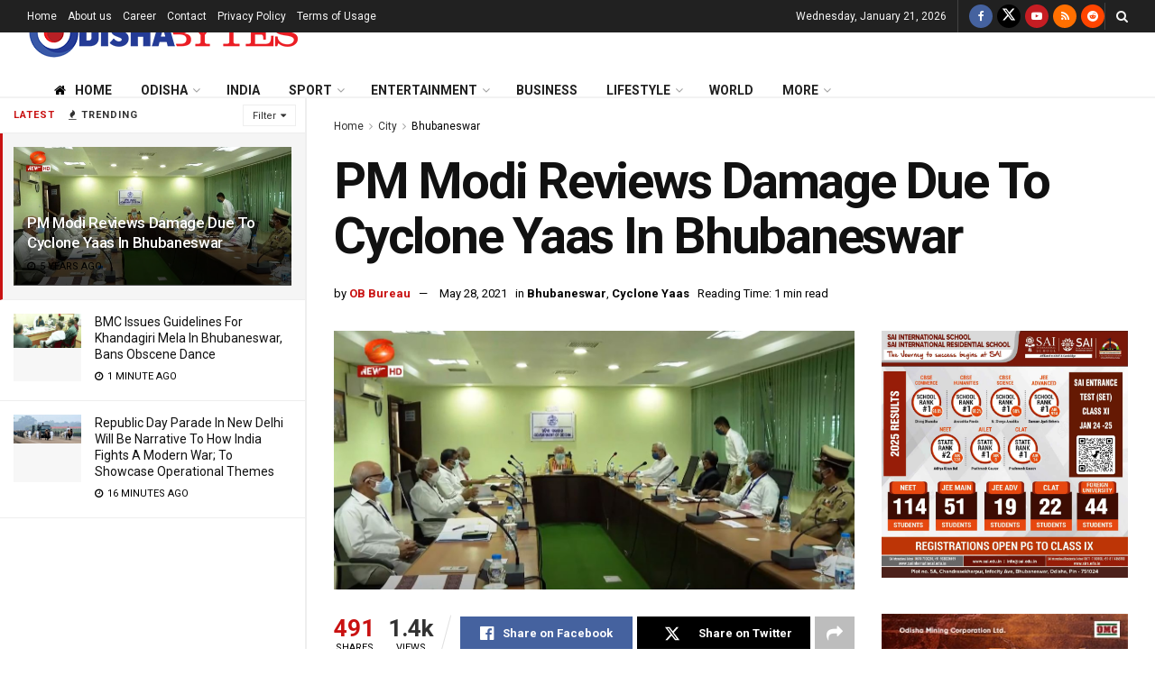

--- FILE ---
content_type: text/html; charset=UTF-8
request_url: https://odishabytes.com/pm-modi-reviews-damage-due-to-cyclone-yaas-in-bhubaneswar/
body_size: 33088
content:
<!doctype html>
<!--[if lt IE 7]> <html class="no-js lt-ie9 lt-ie8 lt-ie7" lang="en-US"> <![endif]-->
<!--[if IE 7]>    <html class="no-js lt-ie9 lt-ie8" lang="en-US"> <![endif]-->
<!--[if IE 8]>    <html class="no-js lt-ie9" lang="en-US"> <![endif]-->
<!--[if IE 9]>    <html class="no-js lt-ie10" lang="en-US"> <![endif]-->
<!--[if gt IE 8]><!--> <html class="no-js" lang="en-US"> <!--<![endif]-->
<head>
    <meta http-equiv="Content-Type" content="text/html; charset=UTF-8" />
    <meta name='viewport' content='width=device-width, initial-scale=1, user-scalable=yes' />
    <link rel="profile" href="http://gmpg.org/xfn/11" />
    <link rel="pingback" href="https://odishabytes.com/xmlrpc.php" />
	<script async type="application/javascript" src="https://news.google.com/swg/js/v1/swg-basic.js"></script>
	<script>
	  (self.SWG_BASIC = self.SWG_BASIC || []).push( basicSubscriptions => {
		basicSubscriptions.init({
		  type: "NewsArticle",
		  isPartOfType: ["Product"],
		  isPartOfProductId: "CAoiEEiR2JsTF352izYBe3RJnFU:openaccess",
		  clientOptions: { theme: "light", lang: "en" },
		});
	  });
	</script>
    <meta name='robots' content='index, follow, max-image-preview:large, max-snippet:-1, max-video-preview:-1' />
	<style>img:is([sizes="auto" i], [sizes^="auto," i]) { contain-intrinsic-size: 3000px 1500px }</style>
		<script id="ltal-inline-loader">
	(function(){
		try {
			if (typeof window === 'undefined' || typeof document === 'undefined') return;
			if (window.__LTAL_INLINE_LOADER_DONE) return;
			window.__LTAL_INLINE_LOADER_DONE = true;

			var cfg = {
				anymind: 'https://anymind360.com/js/10860/ats.js',
				gpt: 'https://securepubads.g.doubleclick.net/tag/js/gpt.js',
				idleTimeout: 1500,
				intersectionRootMargin: '400px 0px'
			};

			function injectScript(src, attrs) {
				if (!src) return null;
				try {
					var s = document.createElement('script');
					if (attrs && attrs.type) s.type = attrs.type;
					if (attrs && attrs.defer) s.defer = true;
					s.async = !!(attrs && attrs.async);
					s.src = src;
					s.setAttribute('data-ltal', '1');
					(document.body || document.head || document.documentElement).appendChild(s);
					return s;
				} catch(e) { return null; }
			}

			function loadGPT(){
				if (window.googletag && window.googletag.apiReady) return;
				window.googletag = window.googletag || { cmd: [] };
				try {
					window.googletag.cmd.push(function(){
						try {
							if (window.googletag.pubads) {
								try { window.googletag.pubads().enableSingleRequest && window.googletag.pubads().enableSingleRequest(); } catch(e){}
								try { window.googletag.pubads().enableLazyLoad && window.googletag.pubads().enableLazyLoad({fetchMarginPercent:200, renderMarginPercent:50, mobileScaling:2}); } catch(e){}
							}
						} catch(e){}
					});
				} catch(e){}
				injectScript(cfg.gpt, { async: true });
			}

			var thirdPartyLoaded = false;
			function loadThirdParties(force){
				if (thirdPartyLoaded && !force) return;
				thirdPartyLoaded = true;
				try { sessionStorage.setItem('ltal_third_party_injected','1'); } catch(e){}
				injectScript(cfg.anymind, { async: true });
				loadGPT();
				window.__LTAL_THIRD_PARTY_INJECTED = true;
			}

			function onIdleLoad(){
				if (window.__FORCE_LOAD_THIRD_PARTY) { loadThirdParties(true); return; }
				if ('requestIdleCallback' in window) {
					try { requestIdleCallback(loadThirdParties, { timeout: cfg.idleTimeout }); } catch(e){ setTimeout(loadThirdParties, cfg.idleTimeout); }
				} else {
					setTimeout(loadThirdParties, cfg.idleTimeout);
				}
			}

			var onFirstInteraction = function(){
				loadThirdParties();
				removeInteractionListeners();
			};

			function removeInteractionListeners(){
				document.removeEventListener('click', onFirstInteraction, true);
				document.removeEventListener('scroll', onFirstInteraction, true);
				document.removeEventListener('keydown', onFirstInteraction, true);
				document.removeEventListener('touchstart', onFirstInteraction, true);
			}

			document.addEventListener('click', onFirstInteraction, { once:true, passive:true, capture:true });
			document.addEventListener('scroll', onFirstInteraction, { once:true, passive:true, capture:true });
			document.addEventListener('keydown', onFirstInteraction, { once:true, passive:true, capture:true });
			document.addEventListener('touchstart', onFirstInteraction, { once:true, passive:true, capture:true });

			// Intersection observer: load when an ad slot becomes near viewport
			var adSelector = '.ad-slot, .adsbygoogle, #taboolabox, #taboolabox2';
			var adNode = document.querySelector(adSelector);
			if (adNode && 'IntersectionObserver' in window) {
				try {
					var io = new IntersectionObserver(function(entries){
						for (var i=0;i<entries.length;i++){
							if (entries[i].isIntersecting) {
								loadThirdParties();
								try { io.disconnect(); } catch(e){}
								return;
							}
						}
					}, { rootMargin: cfg.intersectionRootMargin });
					io.observe(adNode);
				} catch(e){}
			}

			// short-circuit if already injected this session
			try {
				if (sessionStorage && sessionStorage.getItem('ltal_third_party_injected') === '1') {
					thirdPartyLoaded = true;
					window.__LTAL_THIRD_PARTY_INJECTED = true;
				}
			} catch(e){}

			if (document.readyState === 'complete' || document.readyState === 'interactive') {
				onIdleLoad();
			} else {
				document.addEventListener('DOMContentLoaded', onIdleLoad);
			}

			window.LTAL = window.LTAL || {};
			window.LTAL.loadNow = function(){ loadThirdParties(true); };
			window.LTAL.isLoaded = function(){ return thirdPartyLoaded; };

		} catch(e){ /* swallow */ }
	})();
	</script>
	<meta property="og:type" content="article">
<meta property="og:title" content="PM Modi Reviews Damage Due To Cyclone Yaas In Bhubaneswar">
<meta property="og:site_name" content="OdishaBytes">
<meta property="og:description" content="Bhubaneswar Prime Minister Narendra Modi arrived in Odisha to review the damage caused by Cyclone Yaas on Friday. He was received">
<meta property="og:url" content="https://odishabytes.com/pm-modi-reviews-damage-due-to-cyclone-yaas-in-bhubaneswar/">
<meta property="og:locale" content="en_US">
<meta property="og:image" content="https://assets.odishabytes.com/wp-content/uploads/2021/05/meeting.jpeg">
<meta property="og:image:height" content="604">
<meta property="og:image:width" content="1213">
<meta property="article:published_time" content="2021-05-28T11:17:24+05:30">
<meta property="article:modified_time" content="2021-05-28T11:54:03+05:30">
<meta property="article:author" content="https://www.odishabytes.com">
<meta property="article:section" content="Bhubaneswar">
<meta property="article:tag" content="Cyclone Yaas">
<meta property="article:tag" content="PM Modi">
<meta name="twitter:card" content="summary_large_image">
<meta name="twitter:title" content="PM Modi Reviews Damage Due To Cyclone Yaas In Bhubaneswar">
<meta name="twitter:description" content="Bhubaneswar Prime Minister Narendra Modi arrived in Odisha to review the damage caused by Cyclone Yaas on Friday. He was received">
<meta name="twitter:url" content="https://odishabytes.com/pm-modi-reviews-damage-due-to-cyclone-yaas-in-bhubaneswar/">
<meta name="twitter:site" content="BytesOdisha">
<meta name="twitter:image" content="https://assets.odishabytes.com/wp-content/uploads/2021/05/meeting.jpeg">
<meta name="twitter:image:width" content="1213">
<meta name="twitter:image:height" content="604">
			<script type="text/javascript">
			  var jnews_ajax_url = '/?ajax-request=jnews'
			</script>
			<script type="text/javascript">;window.jnews=window.jnews||{},window.jnews.library=window.jnews.library||{},window.jnews.library=function(){"use strict";var e=this;e.win=window,e.doc=document,e.noop=function(){},e.globalBody=e.doc.getElementsByTagName("body")[0],e.globalBody=e.globalBody?e.globalBody:e.doc,e.win.jnewsDataStorage=e.win.jnewsDataStorage||{_storage:new WeakMap,put:function(e,t,n){this._storage.has(e)||this._storage.set(e,new Map),this._storage.get(e).set(t,n)},get:function(e,t){return this._storage.get(e).get(t)},has:function(e,t){return this._storage.has(e)&&this._storage.get(e).has(t)},remove:function(e,t){var n=this._storage.get(e).delete(t);return 0===!this._storage.get(e).size&&this._storage.delete(e),n}},e.windowWidth=function(){return e.win.innerWidth||e.docEl.clientWidth||e.globalBody.clientWidth},e.windowHeight=function(){return e.win.innerHeight||e.docEl.clientHeight||e.globalBody.clientHeight},e.requestAnimationFrame=e.win.requestAnimationFrame||e.win.webkitRequestAnimationFrame||e.win.mozRequestAnimationFrame||e.win.msRequestAnimationFrame||window.oRequestAnimationFrame||function(e){return setTimeout(e,1e3/60)},e.cancelAnimationFrame=e.win.cancelAnimationFrame||e.win.webkitCancelAnimationFrame||e.win.webkitCancelRequestAnimationFrame||e.win.mozCancelAnimationFrame||e.win.msCancelRequestAnimationFrame||e.win.oCancelRequestAnimationFrame||function(e){clearTimeout(e)},e.classListSupport="classList"in document.createElement("_"),e.hasClass=e.classListSupport?function(e,t){return e.classList.contains(t)}:function(e,t){return e.className.indexOf(t)>=0},e.addClass=e.classListSupport?function(t,n){e.hasClass(t,n)||t.classList.add(n)}:function(t,n){e.hasClass(t,n)||(t.className+=" "+n)},e.removeClass=e.classListSupport?function(t,n){e.hasClass(t,n)&&t.classList.remove(n)}:function(t,n){e.hasClass(t,n)&&(t.className=t.className.replace(n,""))},e.objKeys=function(e){var t=[];for(var n in e)Object.prototype.hasOwnProperty.call(e,n)&&t.push(n);return t},e.isObjectSame=function(e,t){var n=!0;return JSON.stringify(e)!==JSON.stringify(t)&&(n=!1),n},e.extend=function(){for(var e,t,n,o=arguments[0]||{},i=1,a=arguments.length;i<a;i++)if(null!==(e=arguments[i]))for(t in e)o!==(n=e[t])&&void 0!==n&&(o[t]=n);return o},e.dataStorage=e.win.jnewsDataStorage,e.isVisible=function(e){return 0!==e.offsetWidth&&0!==e.offsetHeight||e.getBoundingClientRect().length},e.getHeight=function(e){return e.offsetHeight||e.clientHeight||e.getBoundingClientRect().height},e.getWidth=function(e){return e.offsetWidth||e.clientWidth||e.getBoundingClientRect().width},e.supportsPassive=!1;try{var t=Object.defineProperty({},"passive",{get:function(){e.supportsPassive=!0}});"createEvent"in e.doc?e.win.addEventListener("test",null,t):"fireEvent"in e.doc&&e.win.attachEvent("test",null)}catch(e){}e.passiveOption=!!e.supportsPassive&&{passive:!0},e.setStorage=function(e,t){e="jnews-"+e;var n={expired:Math.floor(((new Date).getTime()+432e5)/1e3)};t=Object.assign(n,t);localStorage.setItem(e,JSON.stringify(t))},e.getStorage=function(e){e="jnews-"+e;var t=localStorage.getItem(e);return null!==t&&0<t.length?JSON.parse(localStorage.getItem(e)):{}},e.expiredStorage=function(){var t,n="jnews-";for(var o in localStorage)o.indexOf(n)>-1&&"undefined"!==(t=e.getStorage(o.replace(n,""))).expired&&t.expired<Math.floor((new Date).getTime()/1e3)&&localStorage.removeItem(o)},e.addEvents=function(t,n,o){for(var i in n){var a=["touchstart","touchmove"].indexOf(i)>=0&&!o&&e.passiveOption;"createEvent"in e.doc?t.addEventListener(i,n[i],a):"fireEvent"in e.doc&&t.attachEvent("on"+i,n[i])}},e.removeEvents=function(t,n){for(var o in n)"createEvent"in e.doc?t.removeEventListener(o,n[o]):"fireEvent"in e.doc&&t.detachEvent("on"+o,n[o])},e.triggerEvents=function(t,n,o){var i;o=o||{detail:null};return"createEvent"in e.doc?(!(i=e.doc.createEvent("CustomEvent")||new CustomEvent(n)).initCustomEvent||i.initCustomEvent(n,!0,!1,o),void t.dispatchEvent(i)):"fireEvent"in e.doc?((i=e.doc.createEventObject()).eventType=n,void t.fireEvent("on"+i.eventType,i)):void 0},e.getParents=function(t,n){void 0===n&&(n=e.doc);for(var o=[],i=t.parentNode,a=!1;!a;)if(i){var r=i;r.querySelectorAll(n).length?a=!0:(o.push(r),i=r.parentNode)}else o=[],a=!0;return o},e.forEach=function(e,t,n){for(var o=0,i=e.length;o<i;o++)t.call(n,e[o],o)},e.getText=function(e){return e.innerText||e.textContent},e.setText=function(e,t){var n="object"==typeof t?t.innerText||t.textContent:t;e.innerText&&(e.innerText=n),e.textContent&&(e.textContent=n)},e.httpBuildQuery=function(t){return e.objKeys(t).reduce(function t(n){var o=arguments.length>1&&void 0!==arguments[1]?arguments[1]:null;return function(i,a){var r=n[a];a=encodeURIComponent(a);var s=o?"".concat(o,"[").concat(a,"]"):a;return null==r||"function"==typeof r?(i.push("".concat(s,"=")),i):["number","boolean","string"].includes(typeof r)?(i.push("".concat(s,"=").concat(encodeURIComponent(r))),i):(i.push(e.objKeys(r).reduce(t(r,s),[]).join("&")),i)}}(t),[]).join("&")},e.get=function(t,n,o,i){return o="function"==typeof o?o:e.noop,e.ajax("GET",t,n,o,i)},e.post=function(t,n,o,i){return o="function"==typeof o?o:e.noop,e.ajax("POST",t,n,o,i)},e.ajax=function(t,n,o,i,a){var r=new XMLHttpRequest,s=n,c=e.httpBuildQuery(o);if(t=-1!=["GET","POST"].indexOf(t)?t:"GET",r.open(t,s+("GET"==t?"?"+c:""),!0),"POST"==t&&r.setRequestHeader("Content-type","application/x-www-form-urlencoded"),r.setRequestHeader("X-Requested-With","XMLHttpRequest"),r.onreadystatechange=function(){4===r.readyState&&200<=r.status&&300>r.status&&"function"==typeof i&&i.call(void 0,r.response)},void 0!==a&&!a){return{xhr:r,send:function(){r.send("POST"==t?c:null)}}}return r.send("POST"==t?c:null),{xhr:r}},e.scrollTo=function(t,n,o){function i(e,t,n){this.start=this.position(),this.change=e-this.start,this.currentTime=0,this.increment=20,this.duration=void 0===n?500:n,this.callback=t,this.finish=!1,this.animateScroll()}return Math.easeInOutQuad=function(e,t,n,o){return(e/=o/2)<1?n/2*e*e+t:-n/2*(--e*(e-2)-1)+t},i.prototype.stop=function(){this.finish=!0},i.prototype.move=function(t){e.doc.documentElement.scrollTop=t,e.globalBody.parentNode.scrollTop=t,e.globalBody.scrollTop=t},i.prototype.position=function(){return e.doc.documentElement.scrollTop||e.globalBody.parentNode.scrollTop||e.globalBody.scrollTop},i.prototype.animateScroll=function(){this.currentTime+=this.increment;var t=Math.easeInOutQuad(this.currentTime,this.start,this.change,this.duration);this.move(t),this.currentTime<this.duration&&!this.finish?e.requestAnimationFrame.call(e.win,this.animateScroll.bind(this)):this.callback&&"function"==typeof this.callback&&this.callback()},new i(t,n,o)},e.unwrap=function(t){var n,o=t;e.forEach(t,(function(e,t){n?n+=e:n=e})),o.replaceWith(n)},e.performance={start:function(e){performance.mark(e+"Start")},stop:function(e){performance.mark(e+"End"),performance.measure(e,e+"Start",e+"End")}},e.fps=function(){var t=0,n=0,o=0;!function(){var i=t=0,a=0,r=0,s=document.getElementById("fpsTable"),c=function(t){void 0===document.getElementsByTagName("body")[0]?e.requestAnimationFrame.call(e.win,(function(){c(t)})):document.getElementsByTagName("body")[0].appendChild(t)};null===s&&((s=document.createElement("div")).style.position="fixed",s.style.top="120px",s.style.left="10px",s.style.width="100px",s.style.height="20px",s.style.border="1px solid black",s.style.fontSize="11px",s.style.zIndex="100000",s.style.backgroundColor="white",s.id="fpsTable",c(s));var l=function(){o++,n=Date.now(),(a=(o/(r=(n-t)/1e3)).toPrecision(2))!=i&&(i=a,s.innerHTML=i+"fps"),1<r&&(t=n,o=0),e.requestAnimationFrame.call(e.win,l)};l()}()},e.instr=function(e,t){for(var n=0;n<t.length;n++)if(-1!==e.toLowerCase().indexOf(t[n].toLowerCase()))return!0},e.winLoad=function(t,n){function o(o){if("complete"===e.doc.readyState||"interactive"===e.doc.readyState)return!o||n?setTimeout(t,n||1):t(o),1}o()||e.addEvents(e.win,{load:o})},e.docReady=function(t,n){function o(o){if("complete"===e.doc.readyState||"interactive"===e.doc.readyState)return!o||n?setTimeout(t,n||1):t(o),1}o()||e.addEvents(e.doc,{DOMContentLoaded:o})},e.fireOnce=function(){e.docReady((function(){e.assets=e.assets||[],e.assets.length&&(e.boot(),e.load_assets())}),50)},e.boot=function(){e.length&&e.doc.querySelectorAll("style[media]").forEach((function(e){"not all"==e.getAttribute("media")&&e.removeAttribute("media")}))},e.create_js=function(t,n){var o=e.doc.createElement("script");switch(o.setAttribute("src",t),n){case"defer":o.setAttribute("defer",!0);break;case"async":o.setAttribute("async",!0);break;case"deferasync":o.setAttribute("defer",!0),o.setAttribute("async",!0)}e.globalBody.appendChild(o)},e.load_assets=function(){"object"==typeof e.assets&&e.forEach(e.assets.slice(0),(function(t,n){var o="";t.defer&&(o+="defer"),t.async&&(o+="async"),e.create_js(t.url,o);var i=e.assets.indexOf(t);i>-1&&e.assets.splice(i,1)})),e.assets=jnewsoption.au_scripts=window.jnewsads=[]},e.setCookie=function(e,t,n){var o="";if(n){var i=new Date;i.setTime(i.getTime()+24*n*60*60*1e3),o="; expires="+i.toUTCString()}document.cookie=e+"="+(t||"")+o+"; path=/"},e.getCookie=function(e){for(var t=e+"=",n=document.cookie.split(";"),o=0;o<n.length;o++){for(var i=n[o];" "==i.charAt(0);)i=i.substring(1,i.length);if(0==i.indexOf(t))return i.substring(t.length,i.length)}return null},e.eraseCookie=function(e){document.cookie=e+"=; Path=/; Expires=Thu, 01 Jan 1970 00:00:01 GMT;"},e.docReady((function(){e.globalBody=e.globalBody==e.doc?e.doc.getElementsByTagName("body")[0]:e.globalBody,e.globalBody=e.globalBody?e.globalBody:e.doc})),e.winLoad((function(){e.winLoad((function(){var t=!1;if(void 0!==window.jnewsadmin)if(void 0!==window.file_version_checker){var n=e.objKeys(window.file_version_checker);n.length?n.forEach((function(e){t||"10.0.4"===window.file_version_checker[e]||(t=!0)})):t=!0}else t=!0;t&&(window.jnewsHelper.getMessage(),window.jnewsHelper.getNotice())}),2500)}))},window.jnews.library=new window.jnews.library;</script>
	<!-- This site is optimized with the Yoast SEO plugin v25.6 - https://yoast.com/wordpress/plugins/seo/ -->
	<title>PM Modi Reviews Damage Due To Cyclone Yaas In Bhubaneswar | OdishaBytes</title>
	<link rel="canonical" href="https://odishabytes.com/pm-modi-reviews-damage-due-to-cyclone-yaas-in-bhubaneswar/" />
	<meta name="author" content="OB Bureau" />
	<meta name="twitter:label1" content="Written by" />
	<meta name="twitter:data1" content="OB Bureau" />
	<!-- / Yoast SEO plugin. -->


<link rel='dns-prefetch' href='//fonts.googleapis.com' />
<link rel='dns-prefetch' href='//pagead2.googlesyndication.com' />
<link rel='dns-prefetch' href='//www.google-analytics.com' />
<link rel='dns-prefetch' href='//cdn.onesignal.com' />
<link rel='dns-prefetch' href='//platform.twitter.com' />
<link rel='dns-prefetch' href='//instagram.com' />
<link rel='dns-prefetch' href='//s3.ap-south-1.amazonaws.com' />
<link rel='dns-prefetch' href='//googleads.g.doubleclick.net' />
<link rel='dns-prefetch' href='//cdn.taboola.com' />
<link rel='dns-prefetch' href='//anymind360.com' />
<link rel='preconnect' href='https://assets.odishabytes.com' />
<link rel='preconnect' href='https://securepubads.g.doubleclick.net' />
<link rel='preconnect' href='https://googleads.g.doubleclick.net' />
<link rel='preconnect' href='https://anymind360.com' />
<link rel='preconnect' href='https://cdn.taboola.com' />
<link rel='preconnect' href='https://fonts.gstatic.com' />
<link rel="alternate" type="application/rss+xml" title="OdishaBytes &raquo; Feed" href="https://odishabytes.com/feed/" />
<script type="text/javascript">
/* <![CDATA[ */
window._wpemojiSettings = {"baseUrl":"https:\/\/s.w.org\/images\/core\/emoji\/16.0.1\/72x72\/","ext":".png","svgUrl":"https:\/\/s.w.org\/images\/core\/emoji\/16.0.1\/svg\/","svgExt":".svg","source":{"concatemoji":"https:\/\/odishabytes.com\/wp-includes\/js\/wp-emoji-release.min.js?ver=6.8.2"}};
/*! This file is auto-generated */
!function(s,n){var o,i,e;function c(e){try{var t={supportTests:e,timestamp:(new Date).valueOf()};sessionStorage.setItem(o,JSON.stringify(t))}catch(e){}}function p(e,t,n){e.clearRect(0,0,e.canvas.width,e.canvas.height),e.fillText(t,0,0);var t=new Uint32Array(e.getImageData(0,0,e.canvas.width,e.canvas.height).data),a=(e.clearRect(0,0,e.canvas.width,e.canvas.height),e.fillText(n,0,0),new Uint32Array(e.getImageData(0,0,e.canvas.width,e.canvas.height).data));return t.every(function(e,t){return e===a[t]})}function u(e,t){e.clearRect(0,0,e.canvas.width,e.canvas.height),e.fillText(t,0,0);for(var n=e.getImageData(16,16,1,1),a=0;a<n.data.length;a++)if(0!==n.data[a])return!1;return!0}function f(e,t,n,a){switch(t){case"flag":return n(e,"\ud83c\udff3\ufe0f\u200d\u26a7\ufe0f","\ud83c\udff3\ufe0f\u200b\u26a7\ufe0f")?!1:!n(e,"\ud83c\udde8\ud83c\uddf6","\ud83c\udde8\u200b\ud83c\uddf6")&&!n(e,"\ud83c\udff4\udb40\udc67\udb40\udc62\udb40\udc65\udb40\udc6e\udb40\udc67\udb40\udc7f","\ud83c\udff4\u200b\udb40\udc67\u200b\udb40\udc62\u200b\udb40\udc65\u200b\udb40\udc6e\u200b\udb40\udc67\u200b\udb40\udc7f");case"emoji":return!a(e,"\ud83e\udedf")}return!1}function g(e,t,n,a){var r="undefined"!=typeof WorkerGlobalScope&&self instanceof WorkerGlobalScope?new OffscreenCanvas(300,150):s.createElement("canvas"),o=r.getContext("2d",{willReadFrequently:!0}),i=(o.textBaseline="top",o.font="600 32px Arial",{});return e.forEach(function(e){i[e]=t(o,e,n,a)}),i}function t(e){var t=s.createElement("script");t.src=e,t.defer=!0,s.head.appendChild(t)}"undefined"!=typeof Promise&&(o="wpEmojiSettingsSupports",i=["flag","emoji"],n.supports={everything:!0,everythingExceptFlag:!0},e=new Promise(function(e){s.addEventListener("DOMContentLoaded",e,{once:!0})}),new Promise(function(t){var n=function(){try{var e=JSON.parse(sessionStorage.getItem(o));if("object"==typeof e&&"number"==typeof e.timestamp&&(new Date).valueOf()<e.timestamp+604800&&"object"==typeof e.supportTests)return e.supportTests}catch(e){}return null}();if(!n){if("undefined"!=typeof Worker&&"undefined"!=typeof OffscreenCanvas&&"undefined"!=typeof URL&&URL.createObjectURL&&"undefined"!=typeof Blob)try{var e="postMessage("+g.toString()+"("+[JSON.stringify(i),f.toString(),p.toString(),u.toString()].join(",")+"));",a=new Blob([e],{type:"text/javascript"}),r=new Worker(URL.createObjectURL(a),{name:"wpTestEmojiSupports"});return void(r.onmessage=function(e){c(n=e.data),r.terminate(),t(n)})}catch(e){}c(n=g(i,f,p,u))}t(n)}).then(function(e){for(var t in e)n.supports[t]=e[t],n.supports.everything=n.supports.everything&&n.supports[t],"flag"!==t&&(n.supports.everythingExceptFlag=n.supports.everythingExceptFlag&&n.supports[t]);n.supports.everythingExceptFlag=n.supports.everythingExceptFlag&&!n.supports.flag,n.DOMReady=!1,n.readyCallback=function(){n.DOMReady=!0}}).then(function(){return e}).then(function(){var e;n.supports.everything||(n.readyCallback(),(e=n.source||{}).concatemoji?t(e.concatemoji):e.wpemoji&&e.twemoji&&(t(e.twemoji),t(e.wpemoji)))}))}((window,document),window._wpemojiSettings);
/* ]]> */
</script>
<style id='wp-emoji-styles-inline-css' type='text/css'>

	img.wp-smiley, img.emoji {
		display: inline !important;
		border: none !important;
		box-shadow: none !important;
		height: 1em !important;
		width: 1em !important;
		margin: 0 0.07em !important;
		vertical-align: -0.1em !important;
		background: none !important;
		padding: 0 !important;
	}
</style>
<link rel='preload' href='https://assets.odishabytes.com/wp-includes/css/dist/block-library/style.min.css' as='style' onload="this.onload=null;this.rel='stylesheet'"><noscript><link rel='stylesheet' href='https://assets.odishabytes.com/wp-includes/css/dist/block-library/style.min.css' media='all'></noscript><style id='classic-theme-styles-inline-css' type='text/css'>
/*! This file is auto-generated */
.wp-block-button__link{color:#fff;background-color:#32373c;border-radius:9999px;box-shadow:none;text-decoration:none;padding:calc(.667em + 2px) calc(1.333em + 2px);font-size:1.125em}.wp-block-file__button{background:#32373c;color:#fff;text-decoration:none}
</style>
<style id='global-styles-inline-css' type='text/css'>
:root{--wp--preset--aspect-ratio--square: 1;--wp--preset--aspect-ratio--4-3: 4/3;--wp--preset--aspect-ratio--3-4: 3/4;--wp--preset--aspect-ratio--3-2: 3/2;--wp--preset--aspect-ratio--2-3: 2/3;--wp--preset--aspect-ratio--16-9: 16/9;--wp--preset--aspect-ratio--9-16: 9/16;--wp--preset--color--black: #000000;--wp--preset--color--cyan-bluish-gray: #abb8c3;--wp--preset--color--white: #ffffff;--wp--preset--color--pale-pink: #f78da7;--wp--preset--color--vivid-red: #cf2e2e;--wp--preset--color--luminous-vivid-orange: #ff6900;--wp--preset--color--luminous-vivid-amber: #fcb900;--wp--preset--color--light-green-cyan: #7bdcb5;--wp--preset--color--vivid-green-cyan: #00d084;--wp--preset--color--pale-cyan-blue: #8ed1fc;--wp--preset--color--vivid-cyan-blue: #0693e3;--wp--preset--color--vivid-purple: #9b51e0;--wp--preset--gradient--vivid-cyan-blue-to-vivid-purple: linear-gradient(135deg,rgba(6,147,227,1) 0%,rgb(155,81,224) 100%);--wp--preset--gradient--light-green-cyan-to-vivid-green-cyan: linear-gradient(135deg,rgb(122,220,180) 0%,rgb(0,208,130) 100%);--wp--preset--gradient--luminous-vivid-amber-to-luminous-vivid-orange: linear-gradient(135deg,rgba(252,185,0,1) 0%,rgba(255,105,0,1) 100%);--wp--preset--gradient--luminous-vivid-orange-to-vivid-red: linear-gradient(135deg,rgba(255,105,0,1) 0%,rgb(207,46,46) 100%);--wp--preset--gradient--very-light-gray-to-cyan-bluish-gray: linear-gradient(135deg,rgb(238,238,238) 0%,rgb(169,184,195) 100%);--wp--preset--gradient--cool-to-warm-spectrum: linear-gradient(135deg,rgb(74,234,220) 0%,rgb(151,120,209) 20%,rgb(207,42,186) 40%,rgb(238,44,130) 60%,rgb(251,105,98) 80%,rgb(254,248,76) 100%);--wp--preset--gradient--blush-light-purple: linear-gradient(135deg,rgb(255,206,236) 0%,rgb(152,150,240) 100%);--wp--preset--gradient--blush-bordeaux: linear-gradient(135deg,rgb(254,205,165) 0%,rgb(254,45,45) 50%,rgb(107,0,62) 100%);--wp--preset--gradient--luminous-dusk: linear-gradient(135deg,rgb(255,203,112) 0%,rgb(199,81,192) 50%,rgb(65,88,208) 100%);--wp--preset--gradient--pale-ocean: linear-gradient(135deg,rgb(255,245,203) 0%,rgb(182,227,212) 50%,rgb(51,167,181) 100%);--wp--preset--gradient--electric-grass: linear-gradient(135deg,rgb(202,248,128) 0%,rgb(113,206,126) 100%);--wp--preset--gradient--midnight: linear-gradient(135deg,rgb(2,3,129) 0%,rgb(40,116,252) 100%);--wp--preset--font-size--small: 13px;--wp--preset--font-size--medium: 20px;--wp--preset--font-size--large: 36px;--wp--preset--font-size--x-large: 42px;--wp--preset--spacing--20: 0.44rem;--wp--preset--spacing--30: 0.67rem;--wp--preset--spacing--40: 1rem;--wp--preset--spacing--50: 1.5rem;--wp--preset--spacing--60: 2.25rem;--wp--preset--spacing--70: 3.38rem;--wp--preset--spacing--80: 5.06rem;--wp--preset--shadow--natural: 6px 6px 9px rgba(0, 0, 0, 0.2);--wp--preset--shadow--deep: 12px 12px 50px rgba(0, 0, 0, 0.4);--wp--preset--shadow--sharp: 6px 6px 0px rgba(0, 0, 0, 0.2);--wp--preset--shadow--outlined: 6px 6px 0px -3px rgba(255, 255, 255, 1), 6px 6px rgba(0, 0, 0, 1);--wp--preset--shadow--crisp: 6px 6px 0px rgba(0, 0, 0, 1);}:where(.is-layout-flex){gap: 0.5em;}:where(.is-layout-grid){gap: 0.5em;}body .is-layout-flex{display: flex;}.is-layout-flex{flex-wrap: wrap;align-items: center;}.is-layout-flex > :is(*, div){margin: 0;}body .is-layout-grid{display: grid;}.is-layout-grid > :is(*, div){margin: 0;}:where(.wp-block-columns.is-layout-flex){gap: 2em;}:where(.wp-block-columns.is-layout-grid){gap: 2em;}:where(.wp-block-post-template.is-layout-flex){gap: 1.25em;}:where(.wp-block-post-template.is-layout-grid){gap: 1.25em;}.has-black-color{color: var(--wp--preset--color--black) !important;}.has-cyan-bluish-gray-color{color: var(--wp--preset--color--cyan-bluish-gray) !important;}.has-white-color{color: var(--wp--preset--color--white) !important;}.has-pale-pink-color{color: var(--wp--preset--color--pale-pink) !important;}.has-vivid-red-color{color: var(--wp--preset--color--vivid-red) !important;}.has-luminous-vivid-orange-color{color: var(--wp--preset--color--luminous-vivid-orange) !important;}.has-luminous-vivid-amber-color{color: var(--wp--preset--color--luminous-vivid-amber) !important;}.has-light-green-cyan-color{color: var(--wp--preset--color--light-green-cyan) !important;}.has-vivid-green-cyan-color{color: var(--wp--preset--color--vivid-green-cyan) !important;}.has-pale-cyan-blue-color{color: var(--wp--preset--color--pale-cyan-blue) !important;}.has-vivid-cyan-blue-color{color: var(--wp--preset--color--vivid-cyan-blue) !important;}.has-vivid-purple-color{color: var(--wp--preset--color--vivid-purple) !important;}.has-black-background-color{background-color: var(--wp--preset--color--black) !important;}.has-cyan-bluish-gray-background-color{background-color: var(--wp--preset--color--cyan-bluish-gray) !important;}.has-white-background-color{background-color: var(--wp--preset--color--white) !important;}.has-pale-pink-background-color{background-color: var(--wp--preset--color--pale-pink) !important;}.has-vivid-red-background-color{background-color: var(--wp--preset--color--vivid-red) !important;}.has-luminous-vivid-orange-background-color{background-color: var(--wp--preset--color--luminous-vivid-orange) !important;}.has-luminous-vivid-amber-background-color{background-color: var(--wp--preset--color--luminous-vivid-amber) !important;}.has-light-green-cyan-background-color{background-color: var(--wp--preset--color--light-green-cyan) !important;}.has-vivid-green-cyan-background-color{background-color: var(--wp--preset--color--vivid-green-cyan) !important;}.has-pale-cyan-blue-background-color{background-color: var(--wp--preset--color--pale-cyan-blue) !important;}.has-vivid-cyan-blue-background-color{background-color: var(--wp--preset--color--vivid-cyan-blue) !important;}.has-vivid-purple-background-color{background-color: var(--wp--preset--color--vivid-purple) !important;}.has-black-border-color{border-color: var(--wp--preset--color--black) !important;}.has-cyan-bluish-gray-border-color{border-color: var(--wp--preset--color--cyan-bluish-gray) !important;}.has-white-border-color{border-color: var(--wp--preset--color--white) !important;}.has-pale-pink-border-color{border-color: var(--wp--preset--color--pale-pink) !important;}.has-vivid-red-border-color{border-color: var(--wp--preset--color--vivid-red) !important;}.has-luminous-vivid-orange-border-color{border-color: var(--wp--preset--color--luminous-vivid-orange) !important;}.has-luminous-vivid-amber-border-color{border-color: var(--wp--preset--color--luminous-vivid-amber) !important;}.has-light-green-cyan-border-color{border-color: var(--wp--preset--color--light-green-cyan) !important;}.has-vivid-green-cyan-border-color{border-color: var(--wp--preset--color--vivid-green-cyan) !important;}.has-pale-cyan-blue-border-color{border-color: var(--wp--preset--color--pale-cyan-blue) !important;}.has-vivid-cyan-blue-border-color{border-color: var(--wp--preset--color--vivid-cyan-blue) !important;}.has-vivid-purple-border-color{border-color: var(--wp--preset--color--vivid-purple) !important;}.has-vivid-cyan-blue-to-vivid-purple-gradient-background{background: var(--wp--preset--gradient--vivid-cyan-blue-to-vivid-purple) !important;}.has-light-green-cyan-to-vivid-green-cyan-gradient-background{background: var(--wp--preset--gradient--light-green-cyan-to-vivid-green-cyan) !important;}.has-luminous-vivid-amber-to-luminous-vivid-orange-gradient-background{background: var(--wp--preset--gradient--luminous-vivid-amber-to-luminous-vivid-orange) !important;}.has-luminous-vivid-orange-to-vivid-red-gradient-background{background: var(--wp--preset--gradient--luminous-vivid-orange-to-vivid-red) !important;}.has-very-light-gray-to-cyan-bluish-gray-gradient-background{background: var(--wp--preset--gradient--very-light-gray-to-cyan-bluish-gray) !important;}.has-cool-to-warm-spectrum-gradient-background{background: var(--wp--preset--gradient--cool-to-warm-spectrum) !important;}.has-blush-light-purple-gradient-background{background: var(--wp--preset--gradient--blush-light-purple) !important;}.has-blush-bordeaux-gradient-background{background: var(--wp--preset--gradient--blush-bordeaux) !important;}.has-luminous-dusk-gradient-background{background: var(--wp--preset--gradient--luminous-dusk) !important;}.has-pale-ocean-gradient-background{background: var(--wp--preset--gradient--pale-ocean) !important;}.has-electric-grass-gradient-background{background: var(--wp--preset--gradient--electric-grass) !important;}.has-midnight-gradient-background{background: var(--wp--preset--gradient--midnight) !important;}.has-small-font-size{font-size: var(--wp--preset--font-size--small) !important;}.has-medium-font-size{font-size: var(--wp--preset--font-size--medium) !important;}.has-large-font-size{font-size: var(--wp--preset--font-size--large) !important;}.has-x-large-font-size{font-size: var(--wp--preset--font-size--x-large) !important;}
:where(.wp-block-post-template.is-layout-flex){gap: 1.25em;}:where(.wp-block-post-template.is-layout-grid){gap: 1.25em;}
:where(.wp-block-columns.is-layout-flex){gap: 2em;}:where(.wp-block-columns.is-layout-grid){gap: 2em;}
:root :where(.wp-block-pullquote){font-size: 1.5em;line-height: 1.6;}
</style>
<link rel='preload' href='https://assets.odishabytes.com/wp-content/plugins/elementor/assets/css/frontend.min.css' as='style' onload="this.onload=null;this.rel='stylesheet'"><noscript><link rel='stylesheet' href='https://assets.odishabytes.com/wp-content/plugins/elementor/assets/css/frontend.min.css' media='all'></noscript><link rel='preload' href='//fonts.googleapis.com/css?family=Roboto%3Aregular%2C500%2C700%2C700%2C500&#038;display=swap&#038;ver=1.3.0' as='style' onload="this.onload=null;this.rel='stylesheet'"><noscript><link rel='stylesheet' href='//fonts.googleapis.com/css?family=Roboto%3Aregular%2C500%2C700%2C700%2C500&#038;display=swap&#038;ver=1.3.0' media='all'></noscript><style id='nfr-hero-ph-inline-css' type='text/css'>
.nfr-hero{display:block;width:100%;height:auto;opacity:1;transition:opacity .25s ease}
.nfr-hero.is-upgrading{opacity:.6}
.nfr-hero.is-sharp{opacity:1}
</style>
<link rel='preload' href='https://assets.odishabytes.com/wp-content/plugins/elementor/assets/lib/font-awesome/css/font-awesome.min.css' as='style' onload="this.onload=null;this.rel='stylesheet'"><noscript><link rel='stylesheet' href='https://assets.odishabytes.com/wp-content/plugins/elementor/assets/lib/font-awesome/css/font-awesome.min.css' media='all'></noscript><link rel='preload' href='https://assets.odishabytes.com/wp-content/themes/jnews/assets/fonts/jegicon/jegicon.css' as='style' onload="this.onload=null;this.rel='stylesheet'"><noscript><link rel='stylesheet' href='https://assets.odishabytes.com/wp-content/themes/jnews/assets/fonts/jegicon/jegicon.css' media='all'></noscript><link rel='preload' href='https://assets.odishabytes.com/wp-content/themes/jnews/assets/css/jquery.jscrollpane.css' as='style' onload="this.onload=null;this.rel='stylesheet'"><noscript><link rel='stylesheet' href='https://assets.odishabytes.com/wp-content/themes/jnews/assets/css/jquery.jscrollpane.css' media='all'></noscript><link rel='preload' href='https://assets.odishabytes.com/wp-content/themes/jnews/assets/css/okayNav.css' as='style' onload="this.onload=null;this.rel='stylesheet'"><noscript><link rel='stylesheet' href='https://assets.odishabytes.com/wp-content/themes/jnews/assets/css/okayNav.css' media='all'></noscript><link rel='preload' href='https://assets.odishabytes.com/wp-content/themes/jnews/assets/css/magnific-popup.css' as='style' onload="this.onload=null;this.rel='stylesheet'"><noscript><link rel='stylesheet' href='https://assets.odishabytes.com/wp-content/themes/jnews/assets/css/magnific-popup.css' media='all'></noscript><link rel='preload' href='https://assets.odishabytes.com/wp-content/themes/jnews/assets/css/chosen/chosen.css' as='style' onload="this.onload=null;this.rel='stylesheet'"><noscript><link rel='stylesheet' href='https://assets.odishabytes.com/wp-content/themes/jnews/assets/css/chosen/chosen.css' media='all'></noscript><link rel='stylesheet' id='jnews-main-css' href='https://assets.odishabytes.com/wp-content/themes/jnews/assets/css/main.css' type='text/css' media='all' />
<link rel='preload' href='https://assets.odishabytes.com/wp-content/themes/jnews/assets/css/pages.css' as='style' onload="this.onload=null;this.rel='stylesheet'"><noscript><link rel='stylesheet' href='https://assets.odishabytes.com/wp-content/themes/jnews/assets/css/pages.css' media='all'></noscript><link rel='preload' href='https://assets.odishabytes.com/wp-content/themes/jnews/assets/css/sidefeed.css' as='style' onload="this.onload=null;this.rel='stylesheet'"><noscript><link rel='stylesheet' href='https://assets.odishabytes.com/wp-content/themes/jnews/assets/css/sidefeed.css' media='all'></noscript><link rel='preload' href='https://assets.odishabytes.com/wp-content/themes/jnews/assets/css/single.css' as='style' onload="this.onload=null;this.rel='stylesheet'"><noscript><link rel='stylesheet' href='https://assets.odishabytes.com/wp-content/themes/jnews/assets/css/single.css' media='all'></noscript><link rel='preload' href='https://assets.odishabytes.com/wp-content/themes/jnews/assets/css/responsive.css' as='style' onload="this.onload=null;this.rel='stylesheet'"><noscript><link rel='stylesheet' href='https://assets.odishabytes.com/wp-content/themes/jnews/assets/css/responsive.css' media='all'></noscript><link rel='preload' href='https://assets.odishabytes.com/wp-content/themes/jnews/assets/css/pb-temp.css' as='style' onload="this.onload=null;this.rel='stylesheet'"><noscript><link rel='stylesheet' href='https://assets.odishabytes.com/wp-content/themes/jnews/assets/css/pb-temp.css' media='all'></noscript><link rel='preload' href='https://assets.odishabytes.com/wp-content/themes/jnews/assets/css/elementor-frontend.css' as='style' onload="this.onload=null;this.rel='stylesheet'"><noscript><link rel='stylesheet' href='https://assets.odishabytes.com/wp-content/themes/jnews/assets/css/elementor-frontend.css' media='all'></noscript><link rel='preload' href='https://assets.odishabytes.com/wp-content/themes/jnews/style.css' as='style' onload="this.onload=null;this.rel='stylesheet'"><noscript><link rel='stylesheet' href='https://assets.odishabytes.com/wp-content/themes/jnews/style.css' media='all'></noscript><link rel='preload' href='https://assets.odishabytes.com/wp-content/themes/jnews/assets/css/darkmode.css' as='style' onload="this.onload=null;this.rel='stylesheet'"><noscript><link rel='stylesheet' href='https://assets.odishabytes.com/wp-content/themes/jnews/assets/css/darkmode.css' media='all'></noscript><link rel='preload' href='https://assets.odishabytes.com/wp-content/plugins/jnews-social-share/assets/css/plugin.css' as='style' onload="this.onload=null;this.rel='stylesheet'"><noscript><link rel='stylesheet' href='https://assets.odishabytes.com/wp-content/plugins/jnews-social-share/assets/css/plugin.css' media='all'></noscript><script type="text/javascript" src="https://assets.odishabytes.com/wp-includes/js/jquery/jquery.min.js" id="jquery-core-js"></script>
<script type="text/javascript" src="https://assets.odishabytes.com/wp-includes/js/jquery/jquery-migrate.min.js" id="jquery-migrate-js"></script>
<script type="text/javascript" src="https://assets.odishabytes.com/wp-content/uploads/jnews/gtag/gtag.js" id="jnews-google-tag-manager-js" defer></script>
<script type="text/javascript" id="jnews-google-tag-manager-js-after">
/* <![CDATA[ */
				window.addEventListener('DOMContentLoaded', function() {
					(function() {
						window.dataLayer = window.dataLayer || [];
						function gtag(){dataLayer.push(arguments);}
						gtag('js', new Date());
						gtag('config', 'G-F6TLMPXBXW');
					})();
				});
				
/* ]]> */
</script>
<link rel="preload" as="image" href="https://assets.odishabytes.com/wp-content/uploads/2021/05/meeting.jpeg" fetchpriority="high">
<link rel="https://api.w.org/" href="https://odishabytes.com/wp-json/" /><link rel="alternate" title="JSON" type="application/json" href="https://odishabytes.com/wp-json/wp/v2/posts/253015" /><link rel='shortlink' href='https://odishabytes.com/?p=253015' />
<link rel="alternate" title="oEmbed (JSON)" type="application/json+oembed" href="https://odishabytes.com/wp-json/oembed/1.0/embed?url=https%3A%2F%2Fodishabytes.com%2Fpm-modi-reviews-damage-due-to-cyclone-yaas-in-bhubaneswar%2F" />
<link rel="alternate" title="oEmbed (XML)" type="text/xml+oembed" href="https://odishabytes.com/wp-json/oembed/1.0/embed?url=https%3A%2F%2Fodishabytes.com%2Fpm-modi-reviews-damage-due-to-cyclone-yaas-in-bhubaneswar%2F&#038;format=xml" />
<meta name="generator" content="Elementor 3.31.2; features: e_font_icon_svg, additional_custom_breakpoints, e_element_cache; settings: css_print_method-external, google_font-enabled, font_display-swap">
<link rel="amphtml" href="https://odishabytes.com/pm-modi-reviews-damage-due-to-cyclone-yaas-in-bhubaneswar/amp/"><script type='application/ld+json'>{"@context":"https:\/\/schema.org","@type":"NewsMediaOrganization","@id":"https:\/\/odishabytes.com\/#organization","url":"https:\/\/odishabytes.com\/","name":"OdishaBytes","logo":{"@type":"ImageObject","url":"https:\/\/odishabytes.com\/wp-content\/uploads\/2024\/11\/Odisha-Byyes-Logo150-min.png"},"sameAs":["https:\/\/www.facebook.com\/odishabytes\/","https:\/\/x.com\/BytesOdisha","https:\/\/www.youtube.com\/channel\/UCZzaxCAclS9UoMtl51XuXkQ","https:\/\/odishabytes.com\/feed\/","https:\/\/news.google.com\/publications\/CAAqKggKIiRDQklTRlFnTWFoRUtEMjlrYVhOb1lXSjVkR1Z6TG1OdmJTZ0FQAQ?hl=en-IN&gl=IN&ceid=IN%3Aen"]}</script>
<script type='application/ld+json'>{"@context":"https:\/\/schema.org","@type":"WebSite","@id":"https:\/\/odishabytes.com\/#website","url":"https:\/\/odishabytes.com\/","name":"OdishaBytes","potentialAction":{"@type":"SearchAction","target":"https:\/\/odishabytes.com\/?s={search_term_string}","query-input":"required name=search_term_string"}}</script>
<link rel="icon" href="https://assets.odishabytes.com/wp-content/uploads/2024/12/obfav-min-75x75.jpg" sizes="32x32" />
<link rel="icon" href="https://assets.odishabytes.com/wp-content/uploads/2024/12/obfav-min-300x300.jpg" sizes="192x192" />
<link rel="apple-touch-icon" href="https://assets.odishabytes.com/wp-content/uploads/2024/12/obfav-min-300x300.jpg" />
<meta name="msapplication-TileImage" content="https://assets.odishabytes.com/wp-content/uploads/2024/12/obfav-min-300x300.jpg" />
		<style type="text/css" id="wp-custom-css">
			#breadcrumbs .breadcrumb_last_link a {
    color: #000000 !important;
}


.entry-header .jeg_post_meta {
    font-size: 13px;
    color: #000000 !important;
    text-transform: none;
    display: block;
}

.jeg_share_stats .sharetext {
    font-size: 11px;
    color: #000000 !important;
}

.ads-text {
    font-size: 9px;
    line-height: 1.5;
    letter-spacing: 4px;
    padding: 10px 0 5px;
    font-family: Arial, "Times New Roman", "Bitstream Charter", Times, serif;
    color: #000000 !important;
}

.jeg_post_meta
 {
    font-size: 11px;
    text-transform: uppercase;
    color: #000000 !important;
}

.jeg_footer .jeg_footer_heading h3, .jeg_footer .widget h2 {
    color: #000000 !important;
    font-size: 16px;
    font-weight: 700;
    margin: 0 0 20px;
}		</style>
		</head>
<body class="wp-singular post-template-default single single-post postid-253015 single-format-standard wp-embed-responsive wp-theme-jnews jeg_toggle_light jeg_single_tpl_2 jnews jeg_boxed jeg_sidecontent jeg_sidecontent_left jsc_normal elementor-default elementor-kit-507150">

    
    	<div id="jeg_sidecontent">
						<div class="jeg_side_heading">
					<ul class="jeg_side_tabs">
					<li data-tab-content="tab1" data-sort='latest' class="active">Latest</li><li data-tab-content="tab2" data-sort='popular_post_day' class=""><i class="fa fa-fire"></i> Trending</li>					</ul>
					<div class="jeg_side_feed_cat_wrapper">
					<div class="jeg_cat_dropdown"><button type="button" class="jeg_filter_button">Filter</button>
             <ul class="jeg_filter_menu">
                <li><a href="#" class='active'>All</a></li>
                <li><a class="" href="https://odishabytes.com/category/sport/" data-id="6">Sport</a></li><li><a class="" href="https://odishabytes.com/category/sport/cricket/" data-id="7">Cricket</a></li><li><a class="" href="https://odishabytes.com/category/odisha/" data-id="12">Odisha</a></li>
             </ul></div>					</div>
				<script> var side_feed = {"paged":1,"post_type":"post","exclude_post":253015,"include_category":"","sort_by":"latest","post_offset":0,"pagination_number_post":12,"number_post":12,"pagination_mode":"loadmore"}; </script>				</div>
				
		<div class="sidecontent_postwrapper">
			<div class="jeg_sidefeed ">
				<div id="feed_item_697094f42717d" class="jeg_post jeg_pl_md_box active " data-id="253015" data-sequence="0">
                        <div class="overlay_container">
                            <div class="jeg_thumb">
                                
                                <a class="ajax" href="https://odishabytes.com/pm-modi-reviews-damage-due-to-cyclone-yaas-in-bhubaneswar/"><div class="thumbnail-container  size-500 "><span class="nfr-hero-wrap" style="position:relative;display:block;overflow:hidden;"><img class="nfr-hero nfr-placeholder nfr-priority" src="https://assets.odishabytes.com/wp-content/uploads/odishabytes-logo-25.svg" width="1213" height="604" alt="PM Modi Reviews Damage Due To Cyclone Yaas In Bhubaneswar" decoding="async" fetchpriority="high"  data-src-med="https://assets.odishabytes.com/wp-content/uploads/2021/05/meeting-768x382.jpeg" data-src-lg="https://assets.odishabytes.com/wp-content/uploads/2021/05/meeting-1024x510.jpeg" data-srcset-lg="https://assets.odishabytes.com/wp-content/uploads/2021/05/meeting-1024x510.jpeg 1024w, https://assets.odishabytes.com/wp-content/uploads/2021/05/meeting-300x149.jpeg 300w, https://assets.odishabytes.com/wp-content/uploads/2021/05/meeting-768x382.jpeg 768w, https://assets.odishabytes.com/wp-content/uploads/2021/05/meeting.jpeg 1213w" data-sizes="(max-width: 768px) 100vw, 1200px" /><noscript><img width="1213" height="604" src="https://assets.odishabytes.com/wp-content/uploads/2021/05/meeting-768x382.jpeg" alt="PM Modi Reviews Damage Due To Cyclone Yaas In Bhubaneswar" srcset="https://assets.odishabytes.com/wp-content/uploads/2021/05/meeting-1024x510.jpeg 1024w, https://assets.odishabytes.com/wp-content/uploads/2021/05/meeting-300x149.jpeg 300w, https://assets.odishabytes.com/wp-content/uploads/2021/05/meeting-768x382.jpeg 768w, https://assets.odishabytes.com/wp-content/uploads/2021/05/meeting.jpeg 1213w" sizes="(max-width: 768px) 100vw, 1200px" /></noscript></span></div></a>
                            </div>
                            <div class="jeg_postblock_content">
                                <h2 class="jeg_post_title"><a class="ajax" href="https://odishabytes.com/pm-modi-reviews-damage-due-to-cyclone-yaas-in-bhubaneswar/">PM Modi Reviews Damage Due To Cyclone Yaas In Bhubaneswar</a></h2>
                                <div class="jeg_post_meta"><div class="jeg_meta_date"><i class="fa fa-clock-o"></i> 5 years ago</div></div>
                            </div>
                        </div>
                    </div><div id="feed_item_697094f427b9d" class="jeg_post jeg_pl_xs_3  " data-id="601255" data-sequence="1">
                        <div class="jeg_thumb">
                            
                            <a class="ajax" href="https://odishabytes.com/bmc-issues-guidelines-for-khandagiri-mela-in-bhubaneswar-bans-obscene-dance/"><div class="thumbnail-container  size-1000 "><span class="nfr-hero-wrap" style="position:relative;display:block;overflow:hidden;"><img fetchpriority="high" decoding="sync" importance="high" class="nfr-hero nfr-placeholder" src="https://assets.odishabytes.com/wp-content/uploads/odishabytes-logo-25.svg" width="785" height="399" alt="BMC Issues Guidelines For Khandagiri Mela In Bhubaneswar, Bans Obscene Dance" decoding="async"  data-src-med="https://assets.odishabytes.com/wp-content/uploads/2026/01/BMC-Meet-768x390.webp" data-src-lg="https://assets.odishabytes.com/wp-content/uploads/2026/01/BMC-Meet.webp" data-sizes="(max-width: 768px) 100vw, 1200px" /><noscript><img width="785" height="399" src="https://assets.odishabytes.com/wp-content/uploads/2026/01/BMC-Meet-768x390.webp" alt="BMC Issues Guidelines For Khandagiri Mela In Bhubaneswar, Bans Obscene Dance" /></noscript></span></div></a>
                        </div>
                        <div class="jeg_postblock_content">
                            <h2 class="jeg_post_title"><a class="ajax" href="https://odishabytes.com/bmc-issues-guidelines-for-khandagiri-mela-in-bhubaneswar-bans-obscene-dance/">BMC Issues Guidelines For Khandagiri Mela In Bhubaneswar, Bans Obscene Dance</a></h2>
                            <div class="jeg_post_meta"><div class="jeg_meta_date"><i class="fa fa-clock-o"></i> 1 minute ago</div></div>
                        </div>
                    </div><div id="feed_item_697094f4285a3" class="jeg_post jeg_pl_xs_3  " data-id="601250" data-sequence="2">
                        <div class="jeg_thumb">
                            
                            <a class="ajax" href="https://odishabytes.com/republic-day-parade-in-new-delhi-will-be-narrative-to-how-india-fights-a-modern-war-to-showcase-operational-themes/"><div class="thumbnail-container  size-1000 "><span class="nfr-hero-wrap" style="position:relative;display:block;overflow:hidden;"><img fetchpriority="high" decoding="sync" importance="high" class="nfr-hero nfr-placeholder" src="https://assets.odishabytes.com/wp-content/uploads/odishabytes-logo-25.svg" width="768" height="332" alt="Republic Day Parade In New Delhi Will Be Narrative To How India Fights A Modern War; To Showcase Operational Themes" decoding="async"  data-src-med="https://assets.odishabytes.com/wp-content/uploads/2026/01/IMG_20260121_140749.webp" data-src-lg="https://assets.odishabytes.com/wp-content/uploads/2026/01/IMG_20260121_140749.webp" data-sizes="(max-width: 768px) 100vw, 1200px" /><noscript><img width="768" height="332" src="https://assets.odishabytes.com/wp-content/uploads/2026/01/IMG_20260121_140749.webp" alt="Republic Day Parade In New Delhi Will Be Narrative To How India Fights A Modern War; To Showcase Operational Themes" /></noscript></span></div></a>
                        </div>
                        <div class="jeg_postblock_content">
                            <h2 class="jeg_post_title"><a class="ajax" href="https://odishabytes.com/republic-day-parade-in-new-delhi-will-be-narrative-to-how-india-fights-a-modern-war-to-showcase-operational-themes/">Republic Day Parade In New Delhi Will Be Narrative To How India Fights A Modern War; To Showcase Operational Themes</a></h2>
                            <div class="jeg_post_meta"><div class="jeg_meta_date"><i class="fa fa-clock-o"></i> 16 minutes ago</div></div>
                        </div>
                    </div><div class="jeg_ad jnews_sidefeed_ads"><div class='ads-wrapper jeg_ad_sidecontent '><div class="ads_google_ads">
                            <style type='text/css' scoped>
                                .adsslot_yIvBl187LF{ width:300px !important; height:250px !important; }
@media (max-width:1199px) { .adsslot_yIvBl187LF{ width:250px !important; height:250px !important; } }
@media (max-width:767px) { .adsslot_yIvBl187LF{ width:250px !important; height:250px !important; } }

                            </style>
                            <ins class="adsbygoogle adsslot_yIvBl187LF" style="display:inline-block;" data-ad-client="ca-pub-8634475617921196" data-ad-slot="7315893322"></ins>
                            <script async defer src='//pagead2.googlesyndication.com/pagead/js/adsbygoogle.js'></script>
                            <script>(adsbygoogle = window.adsbygoogle || []).push({});</script>
                        </div></div></div><div id="feed_item_697094f428f79" class="jeg_post jeg_pl_xs_3  " data-id="601247" data-sequence="3">
                        <div class="jeg_thumb">
                            
                            <a class="ajax" href="https://odishabytes.com/tpsodl-strengthens-commitment-to-wildlife-protection-in-southern-odisha/"><div class="thumbnail-container  size-1000 "><span class="nfr-hero-wrap" style="position:relative;display:block;overflow:hidden;"><img fetchpriority="high" decoding="sync" importance="high" class="nfr-hero nfr-placeholder" src="https://assets.odishabytes.com/wp-content/uploads/odishabytes-logo-25.svg" width="1040" height="469" alt="TPSODL Strengthens Commitment To Wildlife Protection In Southern Odisha" decoding="async"  data-src-med="https://assets.odishabytes.com/wp-content/uploads/2026/01/TPSODL-Forest-768x346.webp" data-src-lg="https://assets.odishabytes.com/wp-content/uploads/2026/01/TPSODL-Forest.webp" data-sizes="(max-width: 768px) 100vw, 1200px" /><noscript><img width="1040" height="469" src="https://assets.odishabytes.com/wp-content/uploads/2026/01/TPSODL-Forest-768x346.webp" alt="TPSODL Strengthens Commitment To Wildlife Protection In Southern Odisha" /></noscript></span></div></a>
                        </div>
                        <div class="jeg_postblock_content">
                            <h2 class="jeg_post_title"><a class="ajax" href="https://odishabytes.com/tpsodl-strengthens-commitment-to-wildlife-protection-in-southern-odisha/">TPSODL Strengthens Commitment To Wildlife Protection In Southern Odisha</a></h2>
                            <div class="jeg_post_meta"><div class="jeg_meta_date"><i class="fa fa-clock-o"></i> 23 minutes ago</div></div>
                        </div>
                    </div><div id="feed_item_697094f429b31" class="jeg_post jeg_pl_xs_3  " data-id="601243" data-sequence="4">
                        <div class="jeg_thumb">
                            
                            <a class="ajax" href="https://odishabytes.com/consumer-court-directs-air-india-to-pay-rs-1-5-lakh-compensation-to-father-daughter-duo-for-deficiency-of-service-during-long-haul-flight/"><div class="thumbnail-container  size-1000 "><span class="nfr-hero-wrap" style="position:relative;display:block;overflow:hidden;"><img fetchpriority="high" decoding="sync" importance="high" class="nfr-hero nfr-placeholder" src="https://assets.odishabytes.com/wp-content/uploads/odishabytes-logo-25.svg" width="500" height="256" alt="Consumer Court Directs Air india To Pay Rs 1.5 Lakh Compensation To Father-Daughter Duo For ‘Deficiency Of Service’ During Long-Haul Flight" decoding="async"  data-src-med="https://assets.odishabytes.com/wp-content/uploads/2025/12/IMG_20251222_121557.webp" data-src-lg="https://assets.odishabytes.com/wp-content/uploads/2025/12/IMG_20251222_121557.webp" data-sizes="(max-width: 768px) 100vw, 1200px" /><noscript><img width="500" height="256" src="https://assets.odishabytes.com/wp-content/uploads/2025/12/IMG_20251222_121557.webp" alt="Consumer Court Directs Air india To Pay Rs 1.5 Lakh Compensation To Father-Daughter Duo For ‘Deficiency Of Service’ During Long-Haul Flight" /></noscript></span></div></a>
                        </div>
                        <div class="jeg_postblock_content">
                            <h2 class="jeg_post_title"><a class="ajax" href="https://odishabytes.com/consumer-court-directs-air-india-to-pay-rs-1-5-lakh-compensation-to-father-daughter-duo-for-deficiency-of-service-during-long-haul-flight/">Consumer Court Directs Air india To Pay Rs 1.5 Lakh Compensation To Father-Daughter Duo For ‘Deficiency Of Service’ During Long-Haul Flight</a></h2>
                            <div class="jeg_post_meta"><div class="jeg_meta_date"><i class="fa fa-clock-o"></i> 35 minutes ago</div></div>
                        </div>
                    </div><div id="feed_item_697094f42a51d" class="jeg_post jeg_pl_xs_3  " data-id="601238" data-sequence="5">
                        <div class="jeg_thumb">
                            
                            <a class="ajax" href="https://odishabytes.com/bmc-launches-first-daycare-centre-in-bhubaneswar/"><div class="thumbnail-container  size-1000 "><span class="nfr-hero-wrap" style="position:relative;display:block;overflow:hidden;"><img fetchpriority="high" decoding="sync" importance="high" class="nfr-hero nfr-placeholder" src="https://assets.odishabytes.com/wp-content/uploads/odishabytes-logo-25.svg" width="640" height="363" alt="BMC Launches Its First Daycare Centre In Bhubaneswar" decoding="async"  data-src-med="https://assets.odishabytes.com/wp-content/uploads/2026/01/Screenshot-2026-01-21-132449-768x436.webp" data-src-lg="https://assets.odishabytes.com/wp-content/uploads/2026/01/Screenshot-2026-01-21-132449-1190x675.webp" data-sizes="(max-width: 768px) 100vw, 1200px" /><noscript><img width="640" height="363" src="https://assets.odishabytes.com/wp-content/uploads/2026/01/Screenshot-2026-01-21-132449-768x436.webp" alt="BMC Launches Its First Daycare Centre In Bhubaneswar" /></noscript></span></div></a>
                        </div>
                        <div class="jeg_postblock_content">
                            <h2 class="jeg_post_title"><a class="ajax" href="https://odishabytes.com/bmc-launches-first-daycare-centre-in-bhubaneswar/">BMC Launches Its First Daycare Centre In Bhubaneswar</a></h2>
                            <div class="jeg_post_meta"><div class="jeg_meta_date"><i class="fa fa-clock-o"></i> 47 minutes ago</div></div>
                        </div>
                    </div><div id="feed_item_697094f42b6f3" class="jeg_post jeg_pl_xs_3  " data-id="601231" data-sequence="6">
                        <div class="jeg_thumb">
                            
                            <a class="ajax" href="https://odishabytes.com/wef-2026-indias-inclusive-democratic-ai-model-gets-global-attention-says-it-minister-ashwini-vaishnaw/"><div class="thumbnail-container  size-1000 "><span class="nfr-hero-wrap" style="position:relative;display:block;overflow:hidden;"><img fetchpriority="high" decoding="sync" importance="high" class="nfr-hero nfr-placeholder" src="https://assets.odishabytes.com/wp-content/uploads/odishabytes-logo-25.svg" width="1764" height="1080" alt="WEF 2026: India&#8217;s Inclusive &#038; Democratic AI Model Gets Global Attention, Says IT Minister Ashwini Vaishnaw" decoding="async"  data-src-med="https://assets.odishabytes.com/wp-content/uploads/2026/01/ashwini-768x470.webp" data-src-lg="https://assets.odishabytes.com/wp-content/uploads/2026/01/ashwini-1103x675.webp" data-sizes="(max-width: 768px) 100vw, 1200px" /><noscript><img width="1764" height="1080" src="https://assets.odishabytes.com/wp-content/uploads/2026/01/ashwini-768x470.webp" alt="WEF 2026: India&#8217;s Inclusive &#038; Democratic AI Model Gets Global Attention, Says IT Minister Ashwini Vaishnaw" /></noscript></span></div></a>
                        </div>
                        <div class="jeg_postblock_content">
                            <h2 class="jeg_post_title"><a class="ajax" href="https://odishabytes.com/wef-2026-indias-inclusive-democratic-ai-model-gets-global-attention-says-it-minister-ashwini-vaishnaw/">WEF 2026: India&#8217;s Inclusive &#038; Democratic AI Model Gets Global Attention, Says IT Minister Ashwini Vaishnaw</a></h2>
                            <div class="jeg_post_meta"><div class="jeg_meta_date"><i class="fa fa-clock-o"></i> 1 hour ago</div></div>
                        </div>
                    </div><div id="feed_item_697094f42c8f2" class="jeg_post jeg_pl_xs_3  " data-id="601230" data-sequence="7">
                        <div class="jeg_thumb">
                            
                            <a class="ajax" href="https://odishabytes.com/security-tightened-at-puri-jagannath-temple-after-bomb-attack-threat/"><div class="thumbnail-container  size-1000 "><span class="nfr-hero-wrap" style="position:relative;display:block;overflow:hidden;"><img fetchpriority="high" decoding="sync" importance="high" class="nfr-hero nfr-placeholder" src="https://assets.odishabytes.com/wp-content/uploads/odishabytes-logo-25.svg" width="640" height="359" alt="Security Tightened At Puri Jagannath Temple After Bomb Attack Threat" decoding="async"  data-src-med="https://assets.odishabytes.com/wp-content/uploads/2026/01/Screenshot-2026-01-21-125820-768x431.webp" data-src-lg="https://assets.odishabytes.com/wp-content/uploads/2026/01/Screenshot-2026-01-21-125820-e1768981205670.webp" data-sizes="(max-width: 768px) 100vw, 1200px" /><noscript><img width="640" height="359" src="https://assets.odishabytes.com/wp-content/uploads/2026/01/Screenshot-2026-01-21-125820-768x431.webp" alt="Security Tightened At Puri Jagannath Temple After Bomb Attack Threat" /></noscript></span></div></a>
                        </div>
                        <div class="jeg_postblock_content">
                            <h2 class="jeg_post_title"><a class="ajax" href="https://odishabytes.com/security-tightened-at-puri-jagannath-temple-after-bomb-attack-threat/">Security Tightened At Puri Jagannath Temple After Bomb Attack Threat</a></h2>
                            <div class="jeg_post_meta"><div class="jeg_meta_date"><i class="fa fa-clock-o"></i> 1 hour ago</div></div>
                        </div>
                    </div><div id="feed_item_697094f42d889" class="jeg_post jeg_pl_xs_3  " data-id="601225" data-sequence="8">
                        <div class="jeg_thumb">
                            
                            <a class="ajax" href="https://odishabytes.com/municipal-elections-in-odishas-24-new-urban-bodies-by-june-end/"><div class="thumbnail-container  size-1000 "><span class="nfr-hero-wrap" style="position:relative;display:block;overflow:hidden;"><img fetchpriority="high" decoding="sync" importance="high" class="nfr-hero nfr-placeholder" src="https://assets.odishabytes.com/wp-content/uploads/odishabytes-logo-25.svg" width="640" height="262" alt="Municipal Elections In Odisha&#8217;s 24 New Urban Bodies By June End" decoding="async"  data-src-med="https://assets.odishabytes.com/wp-content/uploads/2026/01/Screenshot-2026-01-21-122817-e1768978905744.webp" data-src-lg="https://assets.odishabytes.com/wp-content/uploads/2026/01/Screenshot-2026-01-21-122817-e1768978905744.webp" data-sizes="(max-width: 768px) 100vw, 1200px" /><noscript><img width="640" height="262" src="https://assets.odishabytes.com/wp-content/uploads/2026/01/Screenshot-2026-01-21-122817-e1768978905744.webp" alt="Municipal Elections In Odisha&#8217;s 24 New Urban Bodies By June End" /></noscript></span></div></a>
                        </div>
                        <div class="jeg_postblock_content">
                            <h2 class="jeg_post_title"><a class="ajax" href="https://odishabytes.com/municipal-elections-in-odishas-24-new-urban-bodies-by-june-end/">Municipal Elections In Odisha&#8217;s 24 New Urban Bodies By June End</a></h2>
                            <div class="jeg_post_meta"><div class="jeg_meta_date"><i class="fa fa-clock-o"></i> 2 hours ago</div></div>
                        </div>
                    </div><div id="feed_item_697094f42e83c" class="jeg_post jeg_pl_xs_3  " data-id="601215" data-sequence="9">
                        <div class="jeg_thumb">
                            
                            <a class="ajax" href="https://odishabytes.com/odisha-gears-up-for-vice-president-radhakrishnans-visit-on-parakram-diwas/"><div class="thumbnail-container  size-1000 "><span class="nfr-hero-wrap" style="position:relative;display:block;overflow:hidden;"><img fetchpriority="high" decoding="sync" importance="high" class="nfr-hero nfr-placeholder" src="https://assets.odishabytes.com/wp-content/uploads/odishabytes-logo-25.svg" width="640" height="371" alt="Odisha Gears Up For Vice-President Radhakrishnan’s Visit On Parakram Diwas" decoding="async"  data-src-med="https://assets.odishabytes.com/wp-content/uploads/2026/01/Screenshot-2026-01-21-115524-768x445.webp" data-src-lg="https://assets.odishabytes.com/wp-content/uploads/2026/01/Screenshot-2026-01-21-115524-e1768976769278.webp" data-sizes="(max-width: 768px) 100vw, 1200px" /><noscript><img width="640" height="371" src="https://assets.odishabytes.com/wp-content/uploads/2026/01/Screenshot-2026-01-21-115524-768x445.webp" alt="Odisha Gears Up For Vice-President Radhakrishnan’s Visit On Parakram Diwas" /></noscript></span></div></a>
                        </div>
                        <div class="jeg_postblock_content">
                            <h2 class="jeg_post_title"><a class="ajax" href="https://odishabytes.com/odisha-gears-up-for-vice-president-radhakrishnans-visit-on-parakram-diwas/">Odisha Gears Up For Vice-President Radhakrishnan’s Visit On Parakram Diwas</a></h2>
                            <div class="jeg_post_meta"><div class="jeg_meta_date"><i class="fa fa-clock-o"></i> 2 hours ago</div></div>
                        </div>
                    </div><div id="feed_item_697094f42f82e" class="jeg_post jeg_pl_xs_3  " data-id="601216" data-sequence="10">
                        <div class="jeg_thumb">
                            
                            <a class="ajax" href="https://odishabytes.com/us-prez-jd-vance-indian-origin-wife-usha-to-welcome-fourth-child/"><div class="thumbnail-container  size-1000 "><span class="nfr-hero-wrap" style="position:relative;display:block;overflow:hidden;"><img fetchpriority="high" decoding="sync" importance="high" class="nfr-hero nfr-placeholder" src="https://assets.odishabytes.com/wp-content/uploads/odishabytes-logo-25.svg" width="680" height="453" alt="US Prez JD Vance, Indian-Origin Wife Usha To Welcome Fourth Child" decoding="async"  data-src-med="https://assets.odishabytes.com/wp-content/uploads/2026/01/jd-vance.webp" data-src-lg="https://assets.odishabytes.com/wp-content/uploads/2026/01/jd-vance.webp" data-sizes="(max-width: 768px) 100vw, 1200px" /><noscript><img width="680" height="453" src="https://assets.odishabytes.com/wp-content/uploads/2026/01/jd-vance.webp" alt="US Prez JD Vance, Indian-Origin Wife Usha To Welcome Fourth Child" /></noscript></span></div></a>
                        </div>
                        <div class="jeg_postblock_content">
                            <h2 class="jeg_post_title"><a class="ajax" href="https://odishabytes.com/us-prez-jd-vance-indian-origin-wife-usha-to-welcome-fourth-child/">US Prez JD Vance, Indian-Origin Wife Usha To Welcome Fourth Child</a></h2>
                            <div class="jeg_post_meta"><div class="jeg_meta_date"><i class="fa fa-clock-o"></i> 3 hours ago</div></div>
                        </div>
                    </div><div id="feed_item_697094f430746" class="jeg_post jeg_pl_xs_3  " data-id="601211" data-sequence="11">
                        <div class="jeg_thumb">
                            
                            <a class="ajax" href="https://odishabytes.com/trumps-plane-to-davos-for-wef-returns-to-washington-due-to-electrical-issue/"><div class="thumbnail-container  size-1000 "><span class="nfr-hero-wrap" style="position:relative;display:block;overflow:hidden;"><img fetchpriority="high" decoding="sync" importance="high" class="nfr-hero nfr-placeholder" src="https://assets.odishabytes.com/wp-content/uploads/odishabytes-logo-25.svg" width="504" height="285" alt="Trump&#8217;s Plane To Davos For WEF Returns To Washington Due To Electrical Issue" decoding="async"  data-src-med="https://assets.odishabytes.com/wp-content/uploads/2026/01/Screenshot-2026-01-21-113834.webp" data-src-lg="https://assets.odishabytes.com/wp-content/uploads/2026/01/Screenshot-2026-01-21-113834.webp" data-sizes="(max-width: 768px) 100vw, 1200px" /><noscript><img width="504" height="285" src="https://assets.odishabytes.com/wp-content/uploads/2026/01/Screenshot-2026-01-21-113834.webp" alt="Trump&#8217;s Plane To Davos For WEF Returns To Washington Due To Electrical Issue" /></noscript></span></div></a>
                        </div>
                        <div class="jeg_postblock_content">
                            <h2 class="jeg_post_title"><a class="ajax" href="https://odishabytes.com/trumps-plane-to-davos-for-wef-returns-to-washington-due-to-electrical-issue/">Trump&#8217;s Plane To Davos For WEF Returns To Washington Due To Electrical Issue</a></h2>
                            <div class="jeg_post_meta"><div class="jeg_meta_date"><i class="fa fa-clock-o"></i> 3 hours ago</div></div>
                        </div>
                    </div><div id="feed_item_697094f431615" class="jeg_post jeg_pl_xs_3  " data-id="601203" data-sequence="12">
                        <div class="jeg_thumb">
                            
                            <a class="ajax" href="https://odishabytes.com/sambalpur-university-student-found-hanging-in-hostel-room/"><div class="thumbnail-container  size-1000 "><span class="nfr-hero-wrap" style="position:relative;display:block;overflow:hidden;"><img fetchpriority="high" decoding="sync" importance="high" class="nfr-hero nfr-placeholder" src="https://assets.odishabytes.com/wp-content/uploads/odishabytes-logo-25.svg" width="1280" height="640" alt="Sambalpur University Student Found Hanging In Hostel Room" decoding="async"  data-src-med="https://assets.odishabytes.com/wp-content/uploads/2026/01/MixCollage-21-Jan-2026-10-42-AM-2838-768x384.webp" data-src-lg="https://assets.odishabytes.com/wp-content/uploads/2026/01/MixCollage-21-Jan-2026-10-42-AM-2838-1200x600.webp" data-sizes="(max-width: 768px) 100vw, 1200px" /><noscript><img width="1280" height="640" src="https://assets.odishabytes.com/wp-content/uploads/2026/01/MixCollage-21-Jan-2026-10-42-AM-2838-768x384.webp" alt="Sambalpur University Student Found Hanging In Hostel Room" /></noscript></span></div></a>
                        </div>
                        <div class="jeg_postblock_content">
                            <h2 class="jeg_post_title"><a class="ajax" href="https://odishabytes.com/sambalpur-university-student-found-hanging-in-hostel-room/">Sambalpur University Student Found Hanging In Hostel Room</a></h2>
                            <div class="jeg_post_meta"><div class="jeg_meta_date"><i class="fa fa-clock-o"></i> 4 hours ago</div></div>
                        </div>
                    </div>			</div>
								<div class="sidefeed_loadmore">
											<button class="btn btn-end"
								data-end="End of Content"
								data-loading="Loading..."
								data-loadmore="Load More">
						End of Content						</button>
					</div>
							</div>
		<div class="jeg_sidefeed_overlay">
			<div class='preloader_type preloader_dot'>
				<div class="sidefeed-preloader jeg_preloader dot">
					<span></span><span></span><span></span>
				</div>
				<div class="sidefeed-preloader jeg_preloader circle">
					<div class="jnews_preloader_circle_outer">
						<div class="jnews_preloader_circle_inner"></div>
					</div>
				</div>
				<div class="sidefeed-preloader jeg_preloader square">
					<div class="jeg_square">
						<div class="jeg_square_inner"></div>
					</div>
				</div>
			</div>
		</div>
	</div>
	
    <div class="jeg_ad jeg_ad_top jnews_header_top_ads">
        <div class='ads-wrapper  '></div>    </div>

    <!-- The Main Wrapper
    ============================================= -->
    <div class="jeg_viewport">

        
        <div class="jeg_header_wrapper">
            <div class="jeg_header_instagram_wrapper">
    </div>

<!-- HEADER -->
<div class="jeg_header full">
    <div class="jeg_topbar jeg_container jeg_navbar_wrapper dark">
    <div class="container">
        <div class="jeg_nav_row">
            
                <div class="jeg_nav_col jeg_nav_left  jeg_nav_grow">
                    <div class="item_wrap jeg_nav_alignleft">
                        <div class="jeg_nav_item">
	<ul class="jeg_menu jeg_top_menu"><li id="menu-item-103097" class="menu-item menu-item-type-custom menu-item-object-custom menu-item-home menu-item-103097"><a href="https://odishabytes.com/">Home</a></li>
<li id="menu-item-103098" class="menu-item menu-item-type-post_type menu-item-object-page menu-item-103098"><a href="https://odishabytes.com/about-us/">About us</a></li>
<li id="menu-item-348933" class="menu-item menu-item-type-post_type menu-item-object-page menu-item-348933"><a href="https://odishabytes.com/career/">Career</a></li>
<li id="menu-item-103099" class="menu-item menu-item-type-post_type menu-item-object-page menu-item-103099"><a href="https://odishabytes.com/contact/">Contact</a></li>
<li id="menu-item-103102" class="menu-item menu-item-type-post_type menu-item-object-page menu-item-103102"><a href="https://odishabytes.com/privacy-policy/">Privacy Policy</a></li>
<li id="menu-item-570704" class="menu-item menu-item-type-post_type menu-item-object-page menu-item-570704"><a href="https://odishabytes.com/terms-of-usage/">Terms of Usage</a></li>
</ul></div>                    </div>
                </div>

                
                <div class="jeg_nav_col jeg_nav_center  jeg_nav_normal">
                    <div class="item_wrap jeg_nav_aligncenter">
                        <div class="jeg_nav_item jeg_top_date">
    Wednesday, January 21, 2026</div>			<div
				class="jeg_nav_item socials_widget jeg_social_icon_block circle">
				<a href="https://www.facebook.com/odishabytes/" target='_blank' rel='external noopener nofollow'  aria-label="Find us on Facebook" class="jeg_facebook"><i class="fa fa-facebook"></i> </a><a href="https://x.com/BytesOdisha" target='_blank' rel='external noopener nofollow'  aria-label="Find us on Twitter" class="jeg_twitter"><i class="fa fa-twitter"><span class="jeg-icon icon-twitter"><svg xmlns="http://www.w3.org/2000/svg" height="1em" viewBox="0 0 512 512"><!--! Font Awesome Free 6.4.2 by @fontawesome - https://fontawesome.com License - https://fontawesome.com/license (Commercial License) Copyright 2023 Fonticons, Inc. --><path d="M389.2 48h70.6L305.6 224.2 487 464H345L233.7 318.6 106.5 464H35.8L200.7 275.5 26.8 48H172.4L272.9 180.9 389.2 48zM364.4 421.8h39.1L151.1 88h-42L364.4 421.8z"/></svg></span></i> </a><a href="https://www.youtube.com/channel/UCZzaxCAclS9UoMtl51XuXkQ" target='_blank' rel='external noopener nofollow'  aria-label="Find us on Youtube" class="jeg_youtube"><i class="fa fa-youtube-play"></i> </a><a href="https://odishabytes.com/feed/" target='_blank' rel='external noopener nofollow'  aria-label="Find us on RSS" class="jeg_rss"><i class="fa fa-rss"></i> </a><a href="https://news.google.com/publications/CAAqKggKIiRDQklTRlFnTWFoRUtEMjlrYVhOb1lXSjVkR1Z6TG1OdmJTZ0FQAQ?hl=en-IN&gl=IN&ceid=IN%3Aen" target='_blank' rel='external noopener nofollow'  aria-label="Find us on Reddit" class="jeg_reddit"><i class="fa fa-reddit"></i> </a>			</div>
			                    </div>
                </div>

                
                <div class="jeg_nav_col jeg_nav_right  jeg_nav_normal">
                    <div class="item_wrap jeg_nav_alignright">
                        <div class="jeg_separator separator2"></div><!-- Search Icon -->
<div class="jeg_nav_item jeg_search_wrapper search_icon jeg_search_popup_expand">
    <a href="#" class="jeg_search_toggle" aria-label="Search Button"><i class="fa fa-search"></i></a>
    <form action="https://odishabytes.com/" method="get" class="jeg_search_form" target="_top">
    <input name="s" class="jeg_search_input" placeholder="Search..." type="text" value="" autocomplete="off">
	<button aria-label="Search Button" type="submit" class="jeg_search_button btn"><i class="fa fa-search"></i></button>
</form>
<!-- jeg_search_hide with_result no_result -->
<div class="jeg_search_result jeg_search_hide with_result">
    <div class="search-result-wrapper">
    </div>
    <div class="search-link search-noresult">
        No Result    </div>
    <div class="search-link search-all-button">
        <i class="fa fa-search"></i> View All Result    </div>
</div></div>                    </div>
                </div>

                        </div>
    </div>
</div><!-- /.jeg_container --><div class="jeg_bottombar jeg_navbar jeg_container jeg_navbar_wrapper  jeg_navbar_normal">
    <div class="container">
        <div class="jeg_nav_row">
            
                <div class="jeg_nav_col jeg_nav_left jeg_nav_grow">
                    <div class="item_wrap jeg_nav_alignleft">
                        <div class="jeg_nav_item jeg_logo jeg_desktop_logo">
			<div class="site-title">
			<a href="https://odishabytes.com/" aria-label="Visit Homepage" style="padding: 0px 0px 0px 0px;">
				<img class='jeg_logo_img' src="https://assets.odishabytes.com/wp-content/uploads/2024/12/Odisha-Byyes-Logo.png" srcset="https://assets.odishabytes.com/wp-content/uploads/2024/12/Odisha-Byyes-Logo.png 1x, https://assets.odishabytes.com/wp-content/uploads/2024/12/Odisha-Byyes-Logo-retina.png 2x" alt="OdishaBytes"data-light-src="https://assets.odishabytes.com/wp-content/uploads/2024/12/Odisha-Byyes-Logo.png" data-light-srcset="https://assets.odishabytes.com/wp-content/uploads/2024/12/Odisha-Byyes-Logo.png 1x, https://assets.odishabytes.com/wp-content/uploads/2024/12/Odisha-Byyes-Logo-retina.png 2x" data-dark-src="" data-dark-srcset=" 1x,  2x"width="300" height="57">			</a>
		</div>
	</div>
<div class="jeg_nav_item jeg_main_menu_wrapper">
<div class="jeg_mainmenu_wrap"><ul class="jeg_menu jeg_main_menu jeg_menu_style_2" data-animation="animate"><li id="menu-item-507387" class="menu-item menu-item-type-custom menu-item-object-custom menu-item-home menu-item-507387 bgnav jeg_menu_icon_enable" data-item-row="default" ><a href="https://odishabytes.com/"><i style='color: #000000' class='jeg_font_menu fa fa-home'></i>Home</a></li>
<li id="menu-item-115" class="menu-item menu-item-type-taxonomy menu-item-object-category menu-item-has-children menu-item-115 bgnav" data-item-row="default" ><a href="https://odishabytes.com/category/odisha/">Odisha</a>
<ul class="sub-menu">
	<li id="menu-item-118" class="menu-item menu-item-type-taxonomy menu-item-object-category menu-item-118 bgnav" data-item-row="default" ><a href="https://odishabytes.com/category/policy-politics/">Policy &amp; Politics</a></li>
	<li id="menu-item-116" class="menu-item menu-item-type-taxonomy menu-item-object-category current-post-ancestor menu-item-116 bgnav" data-item-row="default" ><a href="https://odishabytes.com/category/city/">City</a></li>
</ul>
</li>
<li id="menu-item-5734" class="menu-item menu-item-type-taxonomy menu-item-object-category menu-item-5734 bgnav" data-item-row="default" ><a href="https://odishabytes.com/category/india/">India</a></li>
<li id="menu-item-121" class="menu-item menu-item-type-taxonomy menu-item-object-category menu-item-has-children menu-item-121 bgnav" data-item-row="default" ><a href="https://odishabytes.com/category/sport/">Sport</a>
<ul class="sub-menu">
	<li id="menu-item-122" class="menu-item menu-item-type-taxonomy menu-item-object-category menu-item-122 bgnav" data-item-row="default" ><a href="https://odishabytes.com/category/sport/cricket/">Cricket</a></li>
	<li id="menu-item-123" class="menu-item menu-item-type-taxonomy menu-item-object-category menu-item-123 bgnav" data-item-row="default" ><a href="https://odishabytes.com/category/sport/football/">Football</a></li>
	<li id="menu-item-124" class="menu-item menu-item-type-taxonomy menu-item-object-category menu-item-124 bgnav" data-item-row="default" ><a href="https://odishabytes.com/category/sport/hockey/">Hockey</a></li>
	<li id="menu-item-125" class="menu-item menu-item-type-taxonomy menu-item-object-category menu-item-125 bgnav" data-item-row="default" ><a href="https://odishabytes.com/category/sport/ipl/">IPL</a></li>
</ul>
</li>
<li id="menu-item-102" class="menu-item menu-item-type-taxonomy menu-item-object-category menu-item-has-children menu-item-102 bgnav" data-item-row="default" ><a href="https://odishabytes.com/category/entertainment/">Entertainment</a>
<ul class="sub-menu">
	<li id="menu-item-106" class="menu-item menu-item-type-taxonomy menu-item-object-category menu-item-106 bgnav" data-item-row="default" ><a href="https://odishabytes.com/category/entertainment/music/">Music</a></li>
	<li id="menu-item-105" class="menu-item menu-item-type-taxonomy menu-item-object-category menu-item-105 bgnav" data-item-row="default" ><a href="https://odishabytes.com/category/entertainment/movie-review/">Movie Review</a></li>
	<li id="menu-item-108" class="menu-item menu-item-type-taxonomy menu-item-object-category menu-item-108 bgnav" data-item-row="default" ><a href="https://odishabytes.com/category/entertainment/television/">Television</a></li>
	<li id="menu-item-103" class="menu-item menu-item-type-taxonomy menu-item-object-category menu-item-103 bgnav" data-item-row="default" ><a href="https://odishabytes.com/category/entertainment/bollywood/">Bollywood</a></li>
	<li id="menu-item-104" class="menu-item menu-item-type-taxonomy menu-item-object-category menu-item-104 bgnav" data-item-row="default" ><a href="https://odishabytes.com/category/entertainment/hollywood/">Hollywood</a></li>
	<li id="menu-item-107" class="menu-item menu-item-type-taxonomy menu-item-object-category menu-item-107 bgnav" data-item-row="default" ><a href="https://odishabytes.com/category/entertainment/ollywood/">Ollywood</a></li>
</ul>
</li>
<li id="menu-item-507825" class="menu-item menu-item-type-taxonomy menu-item-object-category menu-item-507825 bgnav" data-item-row="default" ><a href="https://odishabytes.com/category/business/">Business</a></li>
<li id="menu-item-109" class="menu-item menu-item-type-taxonomy menu-item-object-category menu-item-has-children menu-item-109 bgnav" data-item-row="default" ><a href="https://odishabytes.com/category/lifestyle/">Lifestyle</a>
<ul class="sub-menu">
	<li id="menu-item-114" class="menu-item menu-item-type-taxonomy menu-item-object-category menu-item-114 bgnav" data-item-row="default" ><a href="https://odishabytes.com/category/lifestyle/travel/">Travel</a></li>
	<li id="menu-item-111" class="menu-item menu-item-type-taxonomy menu-item-object-category menu-item-111 bgnav" data-item-row="default" ><a href="https://odishabytes.com/category/lifestyle/food/">Food</a></li>
	<li id="menu-item-112" class="menu-item menu-item-type-taxonomy menu-item-object-category menu-item-112 bgnav" data-item-row="default" ><a href="https://odishabytes.com/category/lifestyle/health/">Health</a></li>
	<li id="menu-item-110" class="menu-item menu-item-type-taxonomy menu-item-object-category menu-item-110 bgnav" data-item-row="default" ><a href="https://odishabytes.com/category/lifestyle/fashion/">fashion</a></li>
</ul>
</li>
<li id="menu-item-134" class="menu-item menu-item-type-taxonomy menu-item-object-category menu-item-134 bgnav" data-item-row="default" ><a href="https://odishabytes.com/category/world/">World</a></li>
<li id="menu-item-8736" class="menu-item menu-item-type-custom menu-item-object-custom menu-item-has-children menu-item-8736 bgnav" data-item-row="default" ><a href="#">More</a>
<ul class="sub-menu">
	<li id="menu-item-4697" class="menu-item menu-item-type-taxonomy menu-item-object-category menu-item-4697 bgnav" data-item-row="default" ><a href="https://odishabytes.com/category/news-you-can-use/">News You Can Use</a></li>
	<li id="menu-item-4698" class="menu-item menu-item-type-taxonomy menu-item-object-category menu-item-4698 bgnav" data-item-row="default" ><a href="https://odishabytes.com/category/good-news/">Good News</a></li>
	<li id="menu-item-133" class="menu-item menu-item-type-taxonomy menu-item-object-category menu-item-133 bgnav" data-item-row="default" ><a href="https://odishabytes.com/category/viral-videos/">Viral Videos</a></li>
	<li id="menu-item-127" class="menu-item menu-item-type-taxonomy menu-item-object-category menu-item-has-children menu-item-127 bgnav" data-item-row="default" ><a href="https://odishabytes.com/category/tech/">Tech</a>
	<ul class="sub-menu">
		<li id="menu-item-128" class="menu-item menu-item-type-taxonomy menu-item-object-category menu-item-128 bgnav" data-item-row="default" ><a href="https://odishabytes.com/category/tech/cars-bikes/">Cars &amp; Bikes</a></li>
		<li id="menu-item-129" class="menu-item menu-item-type-taxonomy menu-item-object-category menu-item-129 bgnav" data-item-row="default" ><a href="https://odishabytes.com/category/tech/mobile-gadgets/">Mobile &amp; Gadgets</a></li>
		<li id="menu-item-131" class="menu-item menu-item-type-taxonomy menu-item-object-category menu-item-131 bgnav" data-item-row="default" ><a href="https://odishabytes.com/category/tech/review/">Review</a></li>
	</ul>
</li>
</ul>
</li>
</ul></div></div>
                    </div>
                </div>

                
                <div class="jeg_nav_col jeg_nav_center jeg_nav_normal">
                    <div class="item_wrap jeg_nav_aligncenter">
                                            </div>
                </div>

                
                <div class="jeg_nav_col jeg_nav_right jeg_nav_normal">
                    <div class="item_wrap jeg_nav_alignright">
                                            </div>
                </div>

                        </div>
    </div>
</div></div><!-- /.jeg_header -->        </div>

        <div class="jeg_header_sticky">
            <div class="sticky_blankspace"></div>
<div class="jeg_header normal">
    <div class="jeg_container">
        <div data-mode="scroll" class="jeg_stickybar jeg_navbar jeg_navbar_wrapper jeg_navbar_normal jeg_navbar_normal">
            <div class="container">
    <div class="jeg_nav_row">
        
            <div class="jeg_nav_col jeg_nav_left jeg_nav_grow">
                <div class="item_wrap jeg_nav_alignleft">
                    <div class="jeg_nav_item jeg_main_menu_wrapper">
<div class="jeg_mainmenu_wrap"><ul class="jeg_menu jeg_main_menu jeg_menu_style_2" data-animation="animate"><li id="menu-item-507387" class="menu-item menu-item-type-custom menu-item-object-custom menu-item-home menu-item-507387 bgnav jeg_menu_icon_enable" data-item-row="default" ><a href="https://odishabytes.com/"><i style='color: #000000' class='jeg_font_menu fa fa-home'></i>Home</a></li>
<li id="menu-item-115" class="menu-item menu-item-type-taxonomy menu-item-object-category menu-item-has-children menu-item-115 bgnav" data-item-row="default" ><a href="https://odishabytes.com/category/odisha/">Odisha</a>
<ul class="sub-menu">
	<li id="menu-item-118" class="menu-item menu-item-type-taxonomy menu-item-object-category menu-item-118 bgnav" data-item-row="default" ><a href="https://odishabytes.com/category/policy-politics/">Policy &amp; Politics</a></li>
	<li id="menu-item-116" class="menu-item menu-item-type-taxonomy menu-item-object-category current-post-ancestor menu-item-116 bgnav" data-item-row="default" ><a href="https://odishabytes.com/category/city/">City</a></li>
</ul>
</li>
<li id="menu-item-5734" class="menu-item menu-item-type-taxonomy menu-item-object-category menu-item-5734 bgnav" data-item-row="default" ><a href="https://odishabytes.com/category/india/">India</a></li>
<li id="menu-item-121" class="menu-item menu-item-type-taxonomy menu-item-object-category menu-item-has-children menu-item-121 bgnav" data-item-row="default" ><a href="https://odishabytes.com/category/sport/">Sport</a>
<ul class="sub-menu">
	<li id="menu-item-122" class="menu-item menu-item-type-taxonomy menu-item-object-category menu-item-122 bgnav" data-item-row="default" ><a href="https://odishabytes.com/category/sport/cricket/">Cricket</a></li>
	<li id="menu-item-123" class="menu-item menu-item-type-taxonomy menu-item-object-category menu-item-123 bgnav" data-item-row="default" ><a href="https://odishabytes.com/category/sport/football/">Football</a></li>
	<li id="menu-item-124" class="menu-item menu-item-type-taxonomy menu-item-object-category menu-item-124 bgnav" data-item-row="default" ><a href="https://odishabytes.com/category/sport/hockey/">Hockey</a></li>
	<li id="menu-item-125" class="menu-item menu-item-type-taxonomy menu-item-object-category menu-item-125 bgnav" data-item-row="default" ><a href="https://odishabytes.com/category/sport/ipl/">IPL</a></li>
</ul>
</li>
<li id="menu-item-102" class="menu-item menu-item-type-taxonomy menu-item-object-category menu-item-has-children menu-item-102 bgnav" data-item-row="default" ><a href="https://odishabytes.com/category/entertainment/">Entertainment</a>
<ul class="sub-menu">
	<li id="menu-item-106" class="menu-item menu-item-type-taxonomy menu-item-object-category menu-item-106 bgnav" data-item-row="default" ><a href="https://odishabytes.com/category/entertainment/music/">Music</a></li>
	<li id="menu-item-105" class="menu-item menu-item-type-taxonomy menu-item-object-category menu-item-105 bgnav" data-item-row="default" ><a href="https://odishabytes.com/category/entertainment/movie-review/">Movie Review</a></li>
	<li id="menu-item-108" class="menu-item menu-item-type-taxonomy menu-item-object-category menu-item-108 bgnav" data-item-row="default" ><a href="https://odishabytes.com/category/entertainment/television/">Television</a></li>
	<li id="menu-item-103" class="menu-item menu-item-type-taxonomy menu-item-object-category menu-item-103 bgnav" data-item-row="default" ><a href="https://odishabytes.com/category/entertainment/bollywood/">Bollywood</a></li>
	<li id="menu-item-104" class="menu-item menu-item-type-taxonomy menu-item-object-category menu-item-104 bgnav" data-item-row="default" ><a href="https://odishabytes.com/category/entertainment/hollywood/">Hollywood</a></li>
	<li id="menu-item-107" class="menu-item menu-item-type-taxonomy menu-item-object-category menu-item-107 bgnav" data-item-row="default" ><a href="https://odishabytes.com/category/entertainment/ollywood/">Ollywood</a></li>
</ul>
</li>
<li id="menu-item-507825" class="menu-item menu-item-type-taxonomy menu-item-object-category menu-item-507825 bgnav" data-item-row="default" ><a href="https://odishabytes.com/category/business/">Business</a></li>
<li id="menu-item-109" class="menu-item menu-item-type-taxonomy menu-item-object-category menu-item-has-children menu-item-109 bgnav" data-item-row="default" ><a href="https://odishabytes.com/category/lifestyle/">Lifestyle</a>
<ul class="sub-menu">
	<li id="menu-item-114" class="menu-item menu-item-type-taxonomy menu-item-object-category menu-item-114 bgnav" data-item-row="default" ><a href="https://odishabytes.com/category/lifestyle/travel/">Travel</a></li>
	<li id="menu-item-111" class="menu-item menu-item-type-taxonomy menu-item-object-category menu-item-111 bgnav" data-item-row="default" ><a href="https://odishabytes.com/category/lifestyle/food/">Food</a></li>
	<li id="menu-item-112" class="menu-item menu-item-type-taxonomy menu-item-object-category menu-item-112 bgnav" data-item-row="default" ><a href="https://odishabytes.com/category/lifestyle/health/">Health</a></li>
	<li id="menu-item-110" class="menu-item menu-item-type-taxonomy menu-item-object-category menu-item-110 bgnav" data-item-row="default" ><a href="https://odishabytes.com/category/lifestyle/fashion/">fashion</a></li>
</ul>
</li>
<li id="menu-item-134" class="menu-item menu-item-type-taxonomy menu-item-object-category menu-item-134 bgnav" data-item-row="default" ><a href="https://odishabytes.com/category/world/">World</a></li>
<li id="menu-item-8736" class="menu-item menu-item-type-custom menu-item-object-custom menu-item-has-children menu-item-8736 bgnav" data-item-row="default" ><a href="#">More</a>
<ul class="sub-menu">
	<li id="menu-item-4697" class="menu-item menu-item-type-taxonomy menu-item-object-category menu-item-4697 bgnav" data-item-row="default" ><a href="https://odishabytes.com/category/news-you-can-use/">News You Can Use</a></li>
	<li id="menu-item-4698" class="menu-item menu-item-type-taxonomy menu-item-object-category menu-item-4698 bgnav" data-item-row="default" ><a href="https://odishabytes.com/category/good-news/">Good News</a></li>
	<li id="menu-item-133" class="menu-item menu-item-type-taxonomy menu-item-object-category menu-item-133 bgnav" data-item-row="default" ><a href="https://odishabytes.com/category/viral-videos/">Viral Videos</a></li>
	<li id="menu-item-127" class="menu-item menu-item-type-taxonomy menu-item-object-category menu-item-has-children menu-item-127 bgnav" data-item-row="default" ><a href="https://odishabytes.com/category/tech/">Tech</a>
	<ul class="sub-menu">
		<li id="menu-item-128" class="menu-item menu-item-type-taxonomy menu-item-object-category menu-item-128 bgnav" data-item-row="default" ><a href="https://odishabytes.com/category/tech/cars-bikes/">Cars &amp; Bikes</a></li>
		<li id="menu-item-129" class="menu-item menu-item-type-taxonomy menu-item-object-category menu-item-129 bgnav" data-item-row="default" ><a href="https://odishabytes.com/category/tech/mobile-gadgets/">Mobile &amp; Gadgets</a></li>
		<li id="menu-item-131" class="menu-item menu-item-type-taxonomy menu-item-object-category menu-item-131 bgnav" data-item-row="default" ><a href="https://odishabytes.com/category/tech/review/">Review</a></li>
	</ul>
</li>
</ul>
</li>
</ul></div></div>
                </div>
            </div>

            
            <div class="jeg_nav_col jeg_nav_center jeg_nav_normal">
                <div class="item_wrap jeg_nav_aligncenter">
                                    </div>
            </div>

            
            <div class="jeg_nav_col jeg_nav_right jeg_nav_normal">
                <div class="item_wrap jeg_nav_alignright">
                    <!-- Search Icon -->
<div class="jeg_nav_item jeg_search_wrapper search_icon jeg_search_popup_expand">
    <a href="#" class="jeg_search_toggle" aria-label="Search Button"><i class="fa fa-search"></i></a>
    <form action="https://odishabytes.com/" method="get" class="jeg_search_form" target="_top">
    <input name="s" class="jeg_search_input" placeholder="Search..." type="text" value="" autocomplete="off">
	<button aria-label="Search Button" type="submit" class="jeg_search_button btn"><i class="fa fa-search"></i></button>
</form>
<!-- jeg_search_hide with_result no_result -->
<div class="jeg_search_result jeg_search_hide with_result">
    <div class="search-result-wrapper">
    </div>
    <div class="search-link search-noresult">
        No Result    </div>
    <div class="search-link search-all-button">
        <i class="fa fa-search"></i> View All Result    </div>
</div></div>                </div>
            </div>

                </div>
</div>        </div>
    </div>
</div>
        </div>

        <div class="jeg_navbar_mobile_wrapper">
            <div class="jeg_navbar_mobile" data-mode="scroll">
    <div class="jeg_mobile_bottombar jeg_mobile_midbar jeg_container dark">
    <div class="container">
        <div class="jeg_nav_row">
            
                <div class="jeg_nav_col jeg_nav_left jeg_nav_normal">
                    <div class="item_wrap jeg_nav_alignleft">
                        <div class="jeg_nav_item jeg_mobile_logo">
			<div class="site-title">
			<a href="https://odishabytes.com/" aria-label="Visit Homepage">
				<img class='jeg_logo_img' src="https://assets.odishabytes.com/wp-content/uploads/2024/12/Odisha-Byyes-Logo.png"  alt="OdishaBytes"data-light-src="https://assets.odishabytes.com/wp-content/uploads/2024/12/Odisha-Byyes-Logo.png" data-light-srcset="https://assets.odishabytes.com/wp-content/uploads/2024/12/Odisha-Byyes-Logo.png 1x,  2x" data-dark-src="" data-dark-srcset=" 1x,  2x"width="300" height="57">			</a>
		</div>
	</div>                    </div>
                </div>

                
                <div class="jeg_nav_col jeg_nav_center jeg_nav_grow">
                    <div class="item_wrap jeg_nav_aligncenter">
                                            </div>
                </div>

                
                <div class="jeg_nav_col jeg_nav_right jeg_nav_normal">
                    <div class="item_wrap jeg_nav_alignright">
                        <div class="jeg_nav_item">
    <a href="#" aria-label="Show Menu" class="toggle_btn jeg_mobile_toggle"><i class="fa fa-bars"></i></a>
</div><div class="jeg_nav_item jeg_search_wrapper jeg_search_popup_expand">
    <a href="#" aria-label="Search Button" class="jeg_search_toggle"><i class="fa fa-search"></i></a>
	<form action="https://odishabytes.com/" method="get" class="jeg_search_form" target="_top">
    <input name="s" class="jeg_search_input" placeholder="Search..." type="text" value="" autocomplete="off">
	<button aria-label="Search Button" type="submit" class="jeg_search_button btn"><i class="fa fa-search"></i></button>
</form>
<!-- jeg_search_hide with_result no_result -->
<div class="jeg_search_result jeg_search_hide with_result">
    <div class="search-result-wrapper">
    </div>
    <div class="search-link search-noresult">
        No Result    </div>
    <div class="search-link search-all-button">
        <i class="fa fa-search"></i> View All Result    </div>
</div></div>                    </div>
                </div>

                        </div>
    </div>
</div></div>
<div class="sticky_blankspace" style="height: 60px;"></div>        </div>

        <div class="jeg_ad jeg_ad_top jnews_header_bottom_ads">
            <div class='ads-wrapper  '></div>        </div>

            <div class="post-wrapper">

        <div class="post-wrap post-autoload "  data-url="https://odishabytes.com/pm-modi-reviews-damage-due-to-cyclone-yaas-in-bhubaneswar/" data-title="PM Modi Reviews Damage Due To Cyclone Yaas In Bhubaneswar" data-id="253015"  data-prev="https://odishabytes.com/sushil-kumar-caught-on-camera-assaulting-wrestler-who-died-later/" >

            
            <div class="jeg_main ">
                <div class="jeg_container">
                    <div class="jeg_content jeg_singlepage">
	<div class="container">

		<div class="jeg_ad jeg_article_top jnews_article_top_ads">
			<div class='ads-wrapper  '></div>		</div>

		
						<div class="jeg_breadcrumbs jeg_breadcrumb_container">
				<div id="breadcrumbs"><span class="">
                <a href="https://odishabytes.com">Home</a>
            </span><i class="fa fa-angle-right"></i><span class="">
                <a href="https://odishabytes.com/category/city/">City</a>
            </span><i class="fa fa-angle-right"></i><span class="breadcrumb_last_link">
                <a href="https://odishabytes.com/category/city/bhubaneswar/">Bhubaneswar</a>
            </span></div>			</div>
			
			<div class="entry-header">
				
				<h1 class="jeg_post_title">PM Modi Reviews Damage Due To Cyclone Yaas In Bhubaneswar</h1>

				
				<div class="jeg_meta_container"><div class="jeg_post_meta jeg_post_meta_2">
    <div class="meta_left">
                                    <div class="jeg_meta_author">
                                        <span class="meta_text">by</span>
                    <a href="https://odishabytes.com/author/bureauob/">OB Bureau</a>                </div>
                    
                    <div class="jeg_meta_date">
                <a href="https://odishabytes.com/pm-modi-reviews-damage-due-to-cyclone-yaas-in-bhubaneswar/">May 28, 2021</a>
            </div>
        
                    <div class="jeg_meta_category">
                <span><span class="meta_text">in</span>
                    <a href="https://odishabytes.com/category/city/bhubaneswar/" rel="category tag">Bhubaneswar</a><span class="category-separator">, </span><a href="https://odishabytes.com/category/cyclone/cyclone-yaas/" rel="category tag">Cyclone Yaas</a>                </span>
            </div>
        
        <div class="jeg_meta_reading_time">
			            <span>
			            	Reading Time: 1 min read
			            </span>
			        </div>    </div>

	<div class="meta_right">
					</div>
</div>
</div>
			</div>

			<div class="row">
				<div class="jeg_main_content col-md-8">

					<div class="jeg_inner_content">
						<div  class="jeg_featured featured_image "><div class="thumbnail-container" style="padding-bottom:49.733%"><span class="nfr-hero-wrap" style="position:relative;display:block;overflow:hidden;"><img fetchpriority="high" decoding="sync" importance="high" class="nfr-hero nfr-placeholder" src="https://assets.odishabytes.com/wp-content/uploads/odishabytes-logo-25.svg" width="1213" height="604" alt="PM Modi Reviews Damage Due To Cyclone Yaas In Bhubaneswar" decoding="async"  data-src-med="https://assets.odishabytes.com/wp-content/uploads/2021/05/meeting-768x382.jpeg" data-src-lg="https://assets.odishabytes.com/wp-content/uploads/2021/05/meeting-1024x510.jpeg" data-srcset-lg="https://assets.odishabytes.com/wp-content/uploads/2021/05/meeting-1024x510.jpeg 1024w, https://assets.odishabytes.com/wp-content/uploads/2021/05/meeting-300x149.jpeg 300w, https://assets.odishabytes.com/wp-content/uploads/2021/05/meeting-768x382.jpeg 768w, https://assets.odishabytes.com/wp-content/uploads/2021/05/meeting.jpeg 1213w" data-sizes="(max-width: 768px) 100vw, 1200px" /><noscript><img width="1213" height="604" src="https://assets.odishabytes.com/wp-content/uploads/2021/05/meeting-768x382.jpeg" alt="PM Modi Reviews Damage Due To Cyclone Yaas In Bhubaneswar" srcset="https://assets.odishabytes.com/wp-content/uploads/2021/05/meeting-1024x510.jpeg 1024w, https://assets.odishabytes.com/wp-content/uploads/2021/05/meeting-300x149.jpeg 300w, https://assets.odishabytes.com/wp-content/uploads/2021/05/meeting-768x382.jpeg 768w, https://assets.odishabytes.com/wp-content/uploads/2021/05/meeting.jpeg 1213w" sizes="(max-width: 768px) 100vw, 1200px" /></noscript></span></div></div>
						<div class="jeg_share_top_container"><div class="jeg_share_button clearfix">
                <div class="jeg_share_stats">
                    <div class="jeg_share_count">
                        <div class="counts">491</div>
                        <span class="sharetext">SHARES</span>
                    </div>
                    <div class="jeg_views_count">
                    <div class="counts">1.4k</div>
                    <span class="sharetext">VIEWS</span>
                </div>
                </div>
                <div class="jeg_sharelist">
                    <a href="http://www.facebook.com/sharer.php?u=https%3A%2F%2Fodishabytes.com%2Fpm-modi-reviews-damage-due-to-cyclone-yaas-in-bhubaneswar%2F" rel='nofollow' aria-label='Share on Facebook' class="jeg_btn-facebook expanded"><i class="fa fa-facebook-official"></i><span>Share on Facebook</span></a><a href="https://twitter.com/intent/tweet?text=PM%20Modi%20Reviews%20Damage%20Due%20To%20Cyclone%20Yaas%20In%20Bhubaneswar&url=https%3A%2F%2Fodishabytes.com%2Fpm-modi-reviews-damage-due-to-cyclone-yaas-in-bhubaneswar%2F" rel='nofollow' aria-label='Share on Twitter' class="jeg_btn-twitter expanded"><i class="fa fa-twitter"><svg xmlns="http://www.w3.org/2000/svg" height="1em" viewBox="0 0 512 512"><!--! Font Awesome Free 6.4.2 by @fontawesome - https://fontawesome.com License - https://fontawesome.com/license (Commercial License) Copyright 2023 Fonticons, Inc. --><path d="M389.2 48h70.6L305.6 224.2 487 464H345L233.7 318.6 106.5 464H35.8L200.7 275.5 26.8 48H172.4L272.9 180.9 389.2 48zM364.4 421.8h39.1L151.1 88h-42L364.4 421.8z"/></svg></i><span>Share on Twitter</span></a>
                    <div class="share-secondary">
                    <a href="https://www.linkedin.com/shareArticle?url=https%3A%2F%2Fodishabytes.com%2Fpm-modi-reviews-damage-due-to-cyclone-yaas-in-bhubaneswar%2F&title=PM%20Modi%20Reviews%20Damage%20Due%20To%20Cyclone%20Yaas%20In%20Bhubaneswar" rel='nofollow' aria-label='Share on Linkedin' class="jeg_btn-linkedin "><i class="fa fa-linkedin"></i></a><a href="https://www.pinterest.com/pin/create/bookmarklet/?pinFave=1&url=https%3A%2F%2Fodishabytes.com%2Fpm-modi-reviews-damage-due-to-cyclone-yaas-in-bhubaneswar%2F&media=https://assets.odishabytes.com/wp-content/uploads/2021/05/meeting.jpeg&description=PM%20Modi%20Reviews%20Damage%20Due%20To%20Cyclone%20Yaas%20In%20Bhubaneswar" rel='nofollow' aria-label='Share on Pinterest' class="jeg_btn-pinterest "><i class="fa fa-pinterest"></i></a>
                </div>
                <a href="#" class="jeg_btn-toggle" aria-label="Share on another social media platform"><i class="fa fa-share"></i></a>
                </div>
            </div></div>
						<div class="jeg_ad jeg_article jnews_content_top_ads "><div class='ads-wrapper  '></div></div>
						<div class="entry-content no-share">
							<div class="jeg_share_button share-float jeg_sticky_share clearfix share-monocrhome">
								<div class="jeg_share_float_container"></div>							</div>

							<div class="content-inner ">
								<p>Bhubaneswar Prime Minister Narendra Modi arrived in <span class="link-complex-target">Odisha</span> to review the damage caused by <span class="link-complex-target">Cyclone Yaas on Friday.</span></p>
<p>He was received by Governor Ganeshi Lal and Chief Minister Naveen Patnaik at Biju Patnaik International Airport.</p><div class="jeg_ad jeg_ad_article jnews_content_inline_ads  "><div class='ads-wrapper align-center '><div class='ads_code'><div id="taboolabox"></div></div><div class='ads-text'>ADVERTISEMENT</div></div></div>
<p>The review meeting is currently underway at the airport conference hall. Besides Chief Minister and Governor, Union Ministers Dharmendra Pradhan and Pratap Sarangi are attending the meeting. It is expected to go on till 12 pm.</p>
<p>PM Modi is scheduled to leave for West Bengal at 12.10 pm after an aerial survey of the cyclone-hit Balasore and Bhadrak districts.</p><div class="jeg_ad jeg_ad_article jnews_content_inline_2_ads  "><div class='ads-wrapper align-center '><div class="ads_google_ads">
                            <style type='text/css' scoped>
                                .adsslot_mFb8HgZaiu{ width:728px !important; height:90px !important; }
@media (max-width:1199px) { .adsslot_mFb8HgZaiu{ width:468px !important; height:60px !important; } }
@media (max-width:767px) { .adsslot_mFb8HgZaiu{ width:320px !important; height:50px !important; } }

                            </style>
                            <ins class="adsbygoogle adsslot_mFb8HgZaiu" style="display:inline-block;" data-ad-client="ca-pub-8634475617921196" data-ad-slot="7012926406"></ins>
                            <script async defer src='//pagead2.googlesyndication.com/pagead/js/adsbygoogle.js'></script>
                            <script>(adsbygoogle = window.adsbygoogle || []).push({});</script>
                        </div></div></div>
								
								
																	<div class="jeg_post_tags"><span>Tags:</span> <a href="https://odishabytes.com/tag/cyclone-yaas/" rel="tag">Cyclone Yaas</a><a href="https://odishabytes.com/tag/pm-modi/" rel="tag">PM Modi</a></div>
															</div>


						</div>
						<div class="jeg_share_bottom_container"><div class="jeg_share_button share-bottom clearfix">
                <div class="jeg_sharelist">
                    <a href="http://www.facebook.com/sharer.php?u=https%3A%2F%2Fodishabytes.com%2Fpm-modi-reviews-damage-due-to-cyclone-yaas-in-bhubaneswar%2F" rel='nofollow' class="jeg_btn-facebook expanded"><i class="fa fa-facebook-official"></i><span>Share<span class="count">196</span></span></a><a href="https://twitter.com/intent/tweet?text=PM%20Modi%20Reviews%20Damage%20Due%20To%20Cyclone%20Yaas%20In%20Bhubaneswar&url=https%3A%2F%2Fodishabytes.com%2Fpm-modi-reviews-damage-due-to-cyclone-yaas-in-bhubaneswar%2F" rel='nofollow' class="jeg_btn-twitter expanded"><i class="fa fa-twitter"><svg xmlns="http://www.w3.org/2000/svg" height="1em" viewBox="0 0 512 512"><!--! Font Awesome Free 6.4.2 by @fontawesome - https://fontawesome.com License - https://fontawesome.com/license (Commercial License) Copyright 2023 Fonticons, Inc. --><path d="M389.2 48h70.6L305.6 224.2 487 464H345L233.7 318.6 106.5 464H35.8L200.7 275.5 26.8 48H172.4L272.9 180.9 389.2 48zM364.4 421.8h39.1L151.1 88h-42L364.4 421.8z"/></svg></i><span>Tweet<span class="count">123</span></span></a>
                    <div class="share-secondary">
                    <a href="https://www.linkedin.com/shareArticle?url=https%3A%2F%2Fodishabytes.com%2Fpm-modi-reviews-damage-due-to-cyclone-yaas-in-bhubaneswar%2F&title=PM%20Modi%20Reviews%20Damage%20Due%20To%20Cyclone%20Yaas%20In%20Bhubaneswar" rel='nofollow' aria-label='Share on Linkedin' class="jeg_btn-linkedin "><i class="fa fa-linkedin"></i></a><a href="https://www.pinterest.com/pin/create/bookmarklet/?pinFave=1&url=https%3A%2F%2Fodishabytes.com%2Fpm-modi-reviews-damage-due-to-cyclone-yaas-in-bhubaneswar%2F&media=https://assets.odishabytes.com/wp-content/uploads/2021/05/meeting.jpeg&description=PM%20Modi%20Reviews%20Damage%20Due%20To%20Cyclone%20Yaas%20In%20Bhubaneswar" rel='nofollow' aria-label='Share on Pinterest' class="jeg_btn-pinterest "><i class="fa fa-pinterest"></i></a>
                </div>
                <a href="#" class="jeg_btn-toggle" aria-label="Share on another social media platform"><i class="fa fa-share"></i></a>
                </div>
            </div></div>
												<div class="jeg_ad jeg_article jnews_content_bottom_ads "><div class='ads-wrapper  '><div class="ads_google_ads">
                            <style type='text/css' scoped>
                                .adsslot_BqWL2wVgGa{ width:728px !important; height:90px !important; }
@media (max-width:1199px) { .adsslot_BqWL2wVgGa{ width:468px !important; height:60px !important; } }
@media (max-width:767px) { .adsslot_BqWL2wVgGa{ width:320px !important; height:50px !important; } }

                            </style>
                            <ins class="adsbygoogle adsslot_BqWL2wVgGa" style="display:inline-block;" data-ad-client="ca-pub-8634475617921196" data-ad-slot="1715565366"></ins>
                            <script async defer src='//pagead2.googlesyndication.com/pagead/js/adsbygoogle.js'></script>
                            <script>(adsbygoogle = window.adsbygoogle || []).push({});</script>
                        </div><div class='ads-text'>ADVERTISEMENT</div></div></div><div class="jnews_prev_next_container"></div><div class="jnews_author_box_container ">
	<div class="jeg_authorbox">
		<div class="jeg_author_image">
			<img alt='OB Bureau' src='https://assets.odishabytes.com/wp-content/uploads/2024/12/obfav-min-150x150.jpg' srcset='https://assets.odishabytes.com/wp-content/uploads/2024/12/obfav-min-150x150.jpg 2x' class='avatar avatar-80 photo' height='80' width='80' />		</div>
		<div class="jeg_author_content">
			<h3 class="jeg_author_name">
				<a href="https://odishabytes.com/author/bureauob/">
					OB Bureau				</a>
			</h3>
			<p class="jeg_author_desc">
							</p>

							<div class="jeg_author_socials">
												<a target="_blank" href="https://www.odishabytes.com" class="url"><i class="fa fa-globe"></i></a>
														<a target="_blank" href="http://BytesOdisha" class="twitter"><i class="fa fa-twitter jeg-icon icon-twitter"><svg xmlns="http://www.w3.org/2000/svg" height="1em" viewBox="0 0 512 512"><!--! Font Awesome Free 6.4.2 by @fontawesome - https://fontawesome.com License - https://fontawesome.com/license (Commercial License) Copyright 2023 Fonticons, Inc. --><path d="M389.2 48h70.6L305.6 224.2 487 464H345L233.7 318.6 106.5 464H35.8L200.7 275.5 26.8 48H172.4L272.9 180.9 389.2 48zM364.4 421.8h39.1L151.1 88h-42L364.4 421.8z"/></svg></i></a>
											</div>
			
		</div>
	</div>
</div><div class="jnews_related_post_container"><div  class="jeg_postblock_3 jeg_postblock jeg_module_hook jeg_pagination_disable jeg_col_2o3 jnews_module_253015_0_697094f449c8a   " data-unique="jnews_module_253015_0_697094f449c8a">
					<div class="jeg_block_heading jeg_block_heading_8 jeg_subcat_right">
                     <h3 class="jeg_block_title"><span>Related<strong> Posts</strong></span></h3>
                     
                 </div>
					<div class="jeg_posts jeg_block_container">
                
                <div class="jeg_posts jeg_load_more_flag">
                <article class="jeg_post jeg_pl_md_2 format-standard">
                <div class="jeg_thumb">
                    
                    <a href="https://odishabytes.com/bmc-issues-guidelines-for-khandagiri-mela-in-bhubaneswar-bans-obscene-dance/" aria-label="Read article: BMC Issues Guidelines For Khandagiri Mela In Bhubaneswar, Bans Obscene Dance"><div class="thumbnail-container  size-715 "><span class="nfr-hero-wrap" style="position:relative;display:block;overflow:hidden;"><img fetchpriority="high" decoding="sync" importance="high" class="nfr-hero nfr-placeholder" src="https://assets.odishabytes.com/wp-content/uploads/odishabytes-logo-25.svg" width="785" height="399" alt="BMC Issues Guidelines For Khandagiri Mela In Bhubaneswar, Bans Obscene Dance" decoding="async"  data-src-med="https://assets.odishabytes.com/wp-content/uploads/2026/01/BMC-Meet-768x390.webp" data-src-lg="https://assets.odishabytes.com/wp-content/uploads/2026/01/BMC-Meet.webp" data-sizes="(max-width: 768px) 100vw, 1200px" /><noscript><img width="785" height="399" src="https://assets.odishabytes.com/wp-content/uploads/2026/01/BMC-Meet-768x390.webp" alt="BMC Issues Guidelines For Khandagiri Mela In Bhubaneswar, Bans Obscene Dance" /></noscript></span></div></a>
                </div>
                <div class="jeg_postblock_content">
                    <h3 class="jeg_post_title">
                        <a href="https://odishabytes.com/bmc-issues-guidelines-for-khandagiri-mela-in-bhubaneswar-bans-obscene-dance/">BMC Issues Guidelines For Khandagiri Mela In Bhubaneswar, Bans Obscene Dance</a>
                    </h3>
                    <div class="jeg_post_meta"><div class="jeg_meta_author"><span class="by">by</span> <a href="https://odishabytes.com/author/bureauob/">OB Bureau</a></div><div class="jeg_meta_date"><a href="https://odishabytes.com/bmc-issues-guidelines-for-khandagiri-mela-in-bhubaneswar-bans-obscene-dance/"><i class="fa fa-clock-o"></i> January 21, 2026</a></div></div>
                    <div class="jeg_post_excerpt">
                        <p>Bhubaneswar: The Bhubaneswar Municipal Corporation (BMC) has issued a detailed set of guidelines and a Standard Operating Procedure (SOP) for...</p>
                    </div>
                </div>
            </article><article class="jeg_post jeg_pl_md_2 format-standard">
                <div class="jeg_thumb">
                    
                    <a href="https://odishabytes.com/bmc-launches-first-daycare-centre-in-bhubaneswar/" aria-label="Read article: BMC Launches Its First Daycare Centre In Bhubaneswar"><div class="thumbnail-container  size-715 "><span class="nfr-hero-wrap" style="position:relative;display:block;overflow:hidden;"><img fetchpriority="high" decoding="sync" importance="high" class="nfr-hero nfr-placeholder" src="https://assets.odishabytes.com/wp-content/uploads/odishabytes-logo-25.svg" width="640" height="363" alt="BMC Launches Its First Daycare Centre In Bhubaneswar" decoding="async"  data-src-med="https://assets.odishabytes.com/wp-content/uploads/2026/01/Screenshot-2026-01-21-132449-768x436.webp" data-src-lg="https://assets.odishabytes.com/wp-content/uploads/2026/01/Screenshot-2026-01-21-132449-1190x675.webp" data-sizes="(max-width: 768px) 100vw, 1200px" /><noscript><img width="640" height="363" src="https://assets.odishabytes.com/wp-content/uploads/2026/01/Screenshot-2026-01-21-132449-768x436.webp" alt="BMC Launches Its First Daycare Centre In Bhubaneswar" /></noscript></span></div></a>
                </div>
                <div class="jeg_postblock_content">
                    <h3 class="jeg_post_title">
                        <a href="https://odishabytes.com/bmc-launches-first-daycare-centre-in-bhubaneswar/">BMC Launches Its First Daycare Centre In Bhubaneswar</a>
                    </h3>
                    <div class="jeg_post_meta"><div class="jeg_meta_author"><span class="by">by</span> <a href="https://odishabytes.com/author/bureauob/">OB Bureau</a></div><div class="jeg_meta_date"><a href="https://odishabytes.com/bmc-launches-first-daycare-centre-in-bhubaneswar/"><i class="fa fa-clock-o"></i> January 21, 2026</a></div></div>
                    <div class="jeg_post_excerpt">
                        <p>Bhubaneswar: The Bhubaneswar Municipal Corporation (BMC) has launched its first official crèche at Saheed Nagar, offering affordable childcare services to...</p>
                    </div>
                </div>
            </article><article class="jeg_post jeg_pl_md_2 format-standard">
                <div class="jeg_thumb">
                    
                    <a href="https://odishabytes.com/sisir-saras-mela-2026-in-bhubaneswar-achieves-record-business-of-rs-30-crore/" aria-label="Read article: Sisir Saras Mela 2026 In Bhubaneswar Achieves Record Business Of Rs 30 Crore"><div class="thumbnail-container  size-715 "><span class="nfr-hero-wrap" style="position:relative;display:block;overflow:hidden;"><img fetchpriority="high" decoding="sync" importance="high" class="nfr-hero nfr-placeholder" src="https://assets.odishabytes.com/wp-content/uploads/odishabytes-logo-25.svg" width="1600" height="1067" alt="Sisir Saras Mela 2026 In Bhubaneswar Achieves Record Business Of Rs 30 Crore" decoding="async"  data-src-med="https://assets.odishabytes.com/wp-content/uploads/2026/01/Sisir-Saras-768x512.webp" data-src-lg="https://assets.odishabytes.com/wp-content/uploads/2026/01/Sisir-Saras-1012x675.webp" data-sizes="(max-width: 768px) 100vw, 1200px" /><noscript><img width="1600" height="1067" src="https://assets.odishabytes.com/wp-content/uploads/2026/01/Sisir-Saras-768x512.webp" alt="Sisir Saras Mela 2026 In Bhubaneswar Achieves Record Business Of Rs 30 Crore" /></noscript></span></div></a>
                </div>
                <div class="jeg_postblock_content">
                    <h3 class="jeg_post_title">
                        <a href="https://odishabytes.com/sisir-saras-mela-2026-in-bhubaneswar-achieves-record-business-of-rs-30-crore/">Sisir Saras Mela 2026 In Bhubaneswar Achieves Record Business Of Rs 30 Crore</a>
                    </h3>
                    <div class="jeg_post_meta"><div class="jeg_meta_author"><span class="by">by</span> <a href="https://odishabytes.com/author/bureauob/">OB Bureau</a></div><div class="jeg_meta_date"><a href="https://odishabytes.com/sisir-saras-mela-2026-in-bhubaneswar-achieves-record-business-of-rs-30-crore/"><i class="fa fa-clock-o"></i> January 20, 2026</a></div></div>
                    <div class="jeg_post_excerpt">
                        <p>Bhubaneswar: The Sisir Saras Mela-2026 concluded in Bhubaneswar on Tuesday, achieving a record business turnover of over Rs 30 crore....</p>
                    </div>
                </div>
            </article><article class="jeg_post jeg_pl_md_2 format-standard">
                <div class="jeg_thumb">
                    
                    <a href="https://odishabytes.com/bjd-slams-odisha-govt-over-cancellation-of-poets-lecture-at-bhu/" aria-label="Read article: BJD Slams Odisha Govt Over Cancellation Of Poet’s Lecture At BHU"><div class="thumbnail-container  size-715 "><span class="nfr-hero-wrap" style="position:relative;display:block;overflow:hidden;"><img fetchpriority="high" decoding="sync" importance="high" class="nfr-hero nfr-placeholder" src="https://assets.odishabytes.com/wp-content/uploads/odishabytes-logo-25.svg" width="500" height="334" alt="BJD Slams Odisha Govt Over Cancellation Of Poet’s Lecture At BHU" decoding="async"  data-src-med="https://assets.odishabytes.com/wp-content/uploads/2024/12/BJD-Sankha-Bhawan.jpg" data-src-lg="https://assets.odishabytes.com/wp-content/uploads/2024/12/BJD-Sankha-Bhawan.jpg" data-srcset-lg="https://assets.odishabytes.com/wp-content/uploads/2024/12/BJD-Sankha-Bhawan.jpg 500w, https://assets.odishabytes.com/wp-content/uploads/2024/12/BJD-Sankha-Bhawan-300x200.jpg 300w" data-sizes="(max-width: 768px) 100vw, 1200px" /><noscript><img width="500" height="334" src="https://assets.odishabytes.com/wp-content/uploads/2024/12/BJD-Sankha-Bhawan.jpg" alt="BJD Slams Odisha Govt Over Cancellation Of Poet’s Lecture At BHU" srcset="https://assets.odishabytes.com/wp-content/uploads/2024/12/BJD-Sankha-Bhawan.jpg 500w, https://assets.odishabytes.com/wp-content/uploads/2024/12/BJD-Sankha-Bhawan-300x200.jpg 300w" sizes="(max-width: 768px) 100vw, 1200px" /></noscript></span></div></a>
                </div>
                <div class="jeg_postblock_content">
                    <h3 class="jeg_post_title">
                        <a href="https://odishabytes.com/bjd-slams-odisha-govt-over-cancellation-of-poets-lecture-at-bhu/">BJD Slams Odisha Govt Over Cancellation Of Poet’s Lecture At BHU</a>
                    </h3>
                    <div class="jeg_post_meta"><div class="jeg_meta_author"><span class="by">by</span> <a href="https://odishabytes.com/author/bureauob/">OB Bureau</a></div><div class="jeg_meta_date"><a href="https://odishabytes.com/bjd-slams-odisha-govt-over-cancellation-of-poets-lecture-at-bhu/"><i class="fa fa-clock-o"></i> January 20, 2026</a></div></div>
                    <div class="jeg_post_excerpt">
                        <p>Bhubaneswar: Opposition Biju Janata Dal (BJD) on Tuesday lashed out at the Odisha Government after Banaras Hindu University (BHU) cancelled...</p>
                    </div>
                </div>
            </article>
            </div>
                <div class='module-overlay'>
				    <div class='preloader_type preloader_dot'>
				        <div class="module-preloader jeg_preloader dot">
				            <span></span><span></span><span></span>
				        </div>
				        <div class="module-preloader jeg_preloader circle">
				            <div class="jnews_preloader_circle_outer">
				                <div class="jnews_preloader_circle_inner"></div>
				            </div>
				        </div>
				        <div class="module-preloader jeg_preloader square">
				            <div class="jeg_square">
				                <div class="jeg_square_inner"></div>
				            </div>
				        </div>
				    </div>
				</div>
            </div>
            <div class="jeg_block_navigation">
                <div class='navigation_overlay'><div class='module-preloader jeg_preloader'><span></span><span></span><span></span></div></div>
                
                
            </div>
					
					<script>var jnews_module_253015_0_697094f449c8a = {"header_icon":"","first_title":"Related","second_title":" Posts","url":"","header_type":"heading_8","header_background":"","header_secondary_background":"","header_text_color":"","header_line_color":"","header_accent_color":"","header_filter_category":"","header_filter_author":"","header_filter_tag":"","header_filter_text":"All","sticky_post":false,"post_type":"post","content_type":"all","sponsor":false,"number_post":"4","post_offset":0,"unique_content":"disable","include_post":"","included_only":false,"exclude_post":253015,"include_category":"17281,49605","exclude_category":"","include_author":"","include_tag":"","exclude_tag":"","sort_by":"latest","date_format":"default","date_format_custom":"Y\/m\/d","excerpt_length":20,"excerpt_ellipsis":"...","force_normal_image_load":"","main_custom_image_size":"default","pagination_mode":"disable","pagination_nextprev_showtext":"","pagination_number_post":"4","pagination_scroll_limit":3,"ads_type":"disable","ads_position":1,"ads_random":"","ads_image":"","ads_image_tablet":"","ads_image_phone":"","ads_image_link":"","ads_image_alt":"","ads_image_new_tab":"","google_publisher_id":"","google_slot_id":"","google_desktop":"auto","google_tab":"auto","google_phone":"auto","content":"","ads_bottom_text":"","boxed":"","boxed_shadow":"","el_id":"","el_class":"","scheme":"","column_width":"auto","title_color":"","accent_color":"","alt_color":"","excerpt_color":"","css":"","paged":1,"column_class":"jeg_col_2o3","class":"jnews_block_3"};</script>
				</div></div><div class='jnews-autoload-splitter'  data-url="https://odishabytes.com/pm-modi-reviews-damage-due-to-cyclone-yaas-in-bhubaneswar/" data-title="PM Modi Reviews Damage Due To Cyclone Yaas In Bhubaneswar" data-id="253015"  data-prev="https://odishabytes.com/sushil-kumar-caught-on-camera-assaulting-wrestler-who-died-later/" ></div><div class="jnews_popup_post_container"></div><div class="jnews_comment_container"></div>					</div>

				</div>
				
<div class="jeg_sidebar  jeg_sticky_sidebar col-md-4">
    <div class="jegStickyHolder"><div class="theiaStickySidebar"><div class="widget widget_jnews_module_element_ads" id="jnews_module_element_ads-6"><div  class='jeg_ad jeg_ad_module jnews_module_253015_1_697094f45fe5c   '><div class='ads-wrapper'><a href='https://sirs.edu.in/' aria-label="Visit advertisement link" target='_self' rel="noopener" class='adlink ads_image '>
								<img width="1800" height="1800" src='[data-uri]' class='lazyload' data-src='https://assets.odishabytes.com/wp-content/uploads/2026/01/SAI-International-School.webp' alt='SAI International School' data-pin-no-hover="true">
							</a><a href='https://sirs.edu.in/' aria-label="Visit advertisement link" target='_self' rel="noopener" class='adlink ads_image_tablet '>
								<img width="1800" height="1800" src='[data-uri]' class='lazyload' data-src='https://assets.odishabytes.com/wp-content/uploads/2026/01/SAI-International-School.webp' alt='SAI International School' data-pin-no-hover="true">
							</a><a href='https://sirs.edu.in/' aria-label="Visit advertisement link" target='_self' rel="noopener" class='adlink ads_image_phone '>
								<img width="1800" height="1800" src='[data-uri]' class='lazyload' data-src='https://assets.odishabytes.com/wp-content/uploads/2026/01/SAI-International-School.webp' alt='SAI International School' data-pin-no-hover="true">
							</a></div></div></div><div class="widget widget_jnews_module_element_ads" id="jnews_module_element_ads-5"><div  class='jeg_ad jeg_ad_module jnews_module_253015_2_697094f46046e   '><div class='ads-wrapper'><a href='' aria-label="Visit advertisement link" target='_self' rel="noopener" class='adlink ads_image '>
								<img width="300" height="250" src='[data-uri]' class='lazyload' data-src='https://assets.odishabytes.com/wp-content/uploads/2025/06/OMC_01_Medium-Rectangle_300x250-min.jpg' alt='' data-pin-no-hover="true">
							</a></div></div></div><div class="widget widget_jnews_module_element_ads" id="jnews_module_element_ads-4"><div  class='jeg_ad jeg_ad_module jnews_module_253015_3_697094f46080f   '><div class='ads-wrapper'><div class=''><div id="taboolabox2"></div></div></div></div></div></div></div></div>			</div>

		
		<div class="jeg_ad jeg_article jnews_article_bottom_ads">
			<div class='ads-wrapper  '></div>		</div>

	</div>

</div>
                </div>
            </div>

            <div id="post-body-class" class="wp-singular post-template-default single single-post postid-253015 single-format-standard wp-embed-responsive wp-theme-jnews jeg_toggle_light jeg_single_tpl_2 jnews jeg_boxed jeg_sidecontent jeg_sidecontent_left jsc_normal elementor-default elementor-kit-507150"></div>

            
        </div>

        <div class="post-ajax-overlay">
    <div class="preloader_type preloader_dot">
        <div class="newsfeed_preloader jeg_preloader dot">
            <span></span><span></span><span></span>
        </div>
        <div class="newsfeed_preloader jeg_preloader circle">
            <div class="jnews_preloader_circle_outer">
                <div class="jnews_preloader_circle_inner"></div>
            </div>
        </div>
        <div class="newsfeed_preloader jeg_preloader square">
            <div class="jeg_square"><div class="jeg_square_inner"></div></div>
        </div>
    </div>
</div>
    </div>
		<div class="footer-holder" id="footer" data-id="footer">
			<div class="jeg_footer jeg_footer_sidecontent normal">
    <div class="jeg_footer_container jeg_container">
        <div class="jeg_footer_content">
            <div class="container">
                <div class="row">
                    <div class="jeg_footer_primary clearfix">
                        <div class="col-md-2 footer_column">
                            <div class="footer_widget widget_about">
                                <div class="jeg_about">
                                    <a href="https://odishabytes.com/" class="footer_logo">
                                        <img class='jeg_logo_img' src="https://assets.odishabytes.com/wp-content/uploads/2024/11/Odisha-Byyes-Logo150-min.png" srcset="https://assets.odishabytes.com/wp-content/uploads/2024/11/Odisha-Byyes-Logo150-min.png 1x, https://assets.odishabytes.com/wp-content/uploads/2024/11/Odisha-Byyes-Logo150-min.png 2x" alt="OdishaBytes"data-light-src="https://assets.odishabytes.com/wp-content/uploads/2024/11/Odisha-Byyes-Logo150-min.png" data-light-srcset="https://assets.odishabytes.com/wp-content/uploads/2024/11/Odisha-Byyes-Logo150-min.png 1x, https://assets.odishabytes.com/wp-content/uploads/2024/11/Odisha-Byyes-Logo150-min.png 2x" data-dark-src="https://assets.odishabytes.com/wp-content/uploads/2024/11/Odisha-Byyes-Logo.png" data-dark-srcset="https://assets.odishabytes.com/wp-content/uploads/2024/11/Odisha-Byyes-Logo.png 1x,  2x"width="200" height="38">                                    </a>
                                    <p class="copyright"> Copyright © 2025 Frontier Media </p>
                                </div>
                            </div>
                        </div>
                        <div class="col-md-7 col-sm-8 footer_column">
                            <div class="footer_widget widget_nav_menu">
                                <div class="jeg_footer_heading jeg_footer_heading_2">
                                    <h3 class="jeg_footer_title menu-title"><span>Navigate Site</span></h3>
                                </div>
                                <ul class="jeg_menu_footer"><li id="menu-item-507220" class="menu-item menu-item-type-custom menu-item-object-custom menu-item-507220"><a href="https://odishabytes.com/about-us/">About</a></li>
<li id="menu-item-507221" class="menu-item menu-item-type-custom menu-item-object-custom menu-item-507221"><a href="#">Advertise</a></li>
<li id="menu-item-507222" class="menu-item menu-item-type-custom menu-item-object-custom menu-item-507222"><a href="https://odishabytes.com/privacy-policy/">Privacy &#038; Policy</a></li>
<li id="menu-item-507223" class="menu-item menu-item-type-custom menu-item-object-custom menu-item-507223"><a href="https://odishabytes.com/contact/">Contact</a></li>
<li id="menu-item-563677" class="menu-item menu-item-type-custom menu-item-object-custom menu-item-563677"><a href="https://odishabytes.com/feed/">News Feed</a></li>
</ul>                            </div>
                        </div>
                        <div class="col-md-3 col-sm-4 footer_column">
                            <div class="jeg_footer_heading jeg_footer_heading_2">
                                    <h3 class="jeg_footer_title social-title"><span>Follow Us</span></h3>
                            </div>

                            			<div class="socials_widget nobg">
				<a href="https://www.facebook.com/odishabytes/" target='_blank' rel='external noopener nofollow'  aria-label="Find us on Facebook" class="jeg_facebook"><i class="fa fa-facebook"></i> </a><a href="https://x.com/BytesOdisha" target='_blank' rel='external noopener nofollow'  aria-label="Find us on Twitter" class="jeg_twitter"><i class="fa fa-twitter"><span class="jeg-icon icon-twitter"><svg xmlns="http://www.w3.org/2000/svg" height="1em" viewBox="0 0 512 512"><!--! Font Awesome Free 6.4.2 by @fontawesome - https://fontawesome.com License - https://fontawesome.com/license (Commercial License) Copyright 2023 Fonticons, Inc. --><path d="M389.2 48h70.6L305.6 224.2 487 464H345L233.7 318.6 106.5 464H35.8L200.7 275.5 26.8 48H172.4L272.9 180.9 389.2 48zM364.4 421.8h39.1L151.1 88h-42L364.4 421.8z"/></svg></span></i> </a><a href="https://www.youtube.com/channel/UCZzaxCAclS9UoMtl51XuXkQ" target='_blank' rel='external noopener nofollow'  aria-label="Find us on Youtube" class="jeg_youtube"><i class="fa fa-youtube-play"></i> </a><a href="https://odishabytes.com/feed/" target='_blank' rel='external noopener nofollow'  aria-label="Find us on RSS" class="jeg_rss"><i class="fa fa-rss"></i> </a><a href="https://news.google.com/publications/CAAqKggKIiRDQklTRlFnTWFoRUtEMjlrYVhOb1lXSjVkR1Z6TG1OdmJTZ0FQAQ?hl=en-IN&gl=IN&ceid=IN%3Aen" target='_blank' rel='external noopener nofollow'  aria-label="Find us on Reddit" class="jeg_reddit"><i class="fa fa-reddit"></i> </a>			</div>
			                        </div>
                    </div>
                </div>
            </div>
        </div>
    </div>
</div><!-- /.footer -->
		</div>
					<div class="jscroll-to-top desktop mobile">
				<a href="#back-to-top" class="jscroll-to-top_link"><i class="fa fa-angle-up"></i></a>
			</div>
			</div>

	<script type="text/javascript">var jfla = []</script><script type="speculationrules">
{"prefetch":[{"source":"document","where":{"and":[{"href_matches":"\/*"},{"not":{"href_matches":["\/wp-*.php","\/wp-admin\/*","\/wp-content\/uploads\/*","\/wp-content\/*","\/wp-content\/plugins\/*","\/wp-content\/themes\/jnews\/*","\/*\\?(.+)"]}},{"not":{"selector_matches":"a[rel~=\"nofollow\"]"}},{"not":{"selector_matches":".no-prefetch, .no-prefetch a"}}]},"eagerness":"conservative"}]}
</script>
<div id="selectShareContainer">
                        <div class="selectShare-inner">
                            <div class="select_share jeg_share_button">              
                                <button class="select-share-button jeg_btn-facebook" data-url="http://www.facebook.com/sharer.php?u=[url]&quote=[selected_text]" data-post-url="https%3A%2F%2Fodishabytes.com%2Fpm-modi-reviews-damage-due-to-cyclone-yaas-in-bhubaneswar%2F" data-image-url="" data-title="PM%20Modi%20Reviews%20Damage%20Due%20To%20Cyclone%20Yaas%20In%20Bhubaneswar" ><i class="fa fa-facebook-official"></i></a><button class="select-share-button jeg_btn-twitter" data-url="https://twitter.com/intent/tweet?text=[selected_text]&url=[url]" data-post-url="https%3A%2F%2Fodishabytes.com%2Fpm-modi-reviews-damage-due-to-cyclone-yaas-in-bhubaneswar%2F" data-image-url="" data-title="PM%20Modi%20Reviews%20Damage%20Due%20To%20Cyclone%20Yaas%20In%20Bhubaneswar" ><i class="fa fa-twitter"><svg xmlns="http://www.w3.org/2000/svg" height="1em" viewBox="0 0 512 512"><!--! Font Awesome Free 6.4.2 by @fontawesome - https://fontawesome.com License - https://fontawesome.com/license (Commercial License) Copyright 2023 Fonticons, Inc. --><path d="M389.2 48h70.6L305.6 224.2 487 464H345L233.7 318.6 106.5 464H35.8L200.7 275.5 26.8 48H172.4L272.9 180.9 389.2 48zM364.4 421.8h39.1L151.1 88h-42L364.4 421.8z"/></svg></i></a>
                            </div>
                            <div class="selectShare-arrowClip">
                                <div class="selectShare-arrow"></div>      
                            </div> 
                        </div>      
                      </div><!-- Mobile Navigation
    ============================================= -->
<div id="jeg_off_canvas" class="normal">
    <a href="#" class="jeg_menu_close"><i class="jegicon-cross"></i></a>
    <div class="jeg_bg_overlay"></div>
    <div class="jeg_mobile_wrapper">
        <div class="nav_wrap">
    <div class="item_main">
        <!-- Search Form -->
<div class="jeg_aside_item jeg_search_wrapper jeg_search_no_expand round">
    <a href="#" aria-label="Search Button" class="jeg_search_toggle"><i class="fa fa-search"></i></a>
    <form action="https://odishabytes.com/" method="get" class="jeg_search_form" target="_top">
    <input name="s" class="jeg_search_input" placeholder="Search..." type="text" value="" autocomplete="off">
	<button aria-label="Search Button" type="submit" class="jeg_search_button btn"><i class="fa fa-search"></i></button>
</form>
<!-- jeg_search_hide with_result no_result -->
<div class="jeg_search_result jeg_search_hide with_result">
    <div class="search-result-wrapper">
    </div>
    <div class="search-link search-noresult">
        No Result    </div>
    <div class="search-link search-all-button">
        <i class="fa fa-search"></i> View All Result    </div>
</div></div><div class="jeg_aside_item">
    <ul class="jeg_mobile_menu sf-js-hover"><li class="menu-item menu-item-type-custom menu-item-object-custom menu-item-home menu-item-507387"><a href="https://odishabytes.com/">Home</a></li>
<li class="menu-item menu-item-type-taxonomy menu-item-object-category menu-item-has-children menu-item-115"><a href="https://odishabytes.com/category/odisha/">Odisha</a>
<ul class="sub-menu">
	<li class="menu-item menu-item-type-taxonomy menu-item-object-category menu-item-118"><a href="https://odishabytes.com/category/policy-politics/">Policy &amp; Politics</a></li>
	<li class="menu-item menu-item-type-taxonomy menu-item-object-category current-post-ancestor menu-item-116"><a href="https://odishabytes.com/category/city/">City</a></li>
</ul>
</li>
<li class="menu-item menu-item-type-taxonomy menu-item-object-category menu-item-5734"><a href="https://odishabytes.com/category/india/">India</a></li>
<li class="menu-item menu-item-type-taxonomy menu-item-object-category menu-item-has-children menu-item-121"><a href="https://odishabytes.com/category/sport/">Sport</a>
<ul class="sub-menu">
	<li class="menu-item menu-item-type-taxonomy menu-item-object-category menu-item-122"><a href="https://odishabytes.com/category/sport/cricket/">Cricket</a></li>
	<li class="menu-item menu-item-type-taxonomy menu-item-object-category menu-item-123"><a href="https://odishabytes.com/category/sport/football/">Football</a></li>
	<li class="menu-item menu-item-type-taxonomy menu-item-object-category menu-item-124"><a href="https://odishabytes.com/category/sport/hockey/">Hockey</a></li>
	<li class="menu-item menu-item-type-taxonomy menu-item-object-category menu-item-125"><a href="https://odishabytes.com/category/sport/ipl/">IPL</a></li>
</ul>
</li>
<li class="menu-item menu-item-type-taxonomy menu-item-object-category menu-item-has-children menu-item-102"><a href="https://odishabytes.com/category/entertainment/">Entertainment</a>
<ul class="sub-menu">
	<li class="menu-item menu-item-type-taxonomy menu-item-object-category menu-item-106"><a href="https://odishabytes.com/category/entertainment/music/">Music</a></li>
	<li class="menu-item menu-item-type-taxonomy menu-item-object-category menu-item-105"><a href="https://odishabytes.com/category/entertainment/movie-review/">Movie Review</a></li>
	<li class="menu-item menu-item-type-taxonomy menu-item-object-category menu-item-108"><a href="https://odishabytes.com/category/entertainment/television/">Television</a></li>
	<li class="menu-item menu-item-type-taxonomy menu-item-object-category menu-item-103"><a href="https://odishabytes.com/category/entertainment/bollywood/">Bollywood</a></li>
	<li class="menu-item menu-item-type-taxonomy menu-item-object-category menu-item-104"><a href="https://odishabytes.com/category/entertainment/hollywood/">Hollywood</a></li>
	<li class="menu-item menu-item-type-taxonomy menu-item-object-category menu-item-107"><a href="https://odishabytes.com/category/entertainment/ollywood/">Ollywood</a></li>
</ul>
</li>
<li class="menu-item menu-item-type-taxonomy menu-item-object-category menu-item-507825"><a href="https://odishabytes.com/category/business/">Business</a></li>
<li class="menu-item menu-item-type-taxonomy menu-item-object-category menu-item-has-children menu-item-109"><a href="https://odishabytes.com/category/lifestyle/">Lifestyle</a>
<ul class="sub-menu">
	<li class="menu-item menu-item-type-taxonomy menu-item-object-category menu-item-114"><a href="https://odishabytes.com/category/lifestyle/travel/">Travel</a></li>
	<li class="menu-item menu-item-type-taxonomy menu-item-object-category menu-item-111"><a href="https://odishabytes.com/category/lifestyle/food/">Food</a></li>
	<li class="menu-item menu-item-type-taxonomy menu-item-object-category menu-item-112"><a href="https://odishabytes.com/category/lifestyle/health/">Health</a></li>
	<li class="menu-item menu-item-type-taxonomy menu-item-object-category menu-item-110"><a href="https://odishabytes.com/category/lifestyle/fashion/">fashion</a></li>
</ul>
</li>
<li class="menu-item menu-item-type-taxonomy menu-item-object-category menu-item-134"><a href="https://odishabytes.com/category/world/">World</a></li>
<li class="menu-item menu-item-type-custom menu-item-object-custom menu-item-has-children menu-item-8736"><a href="#">More</a>
<ul class="sub-menu">
	<li class="menu-item menu-item-type-taxonomy menu-item-object-category menu-item-4697"><a href="https://odishabytes.com/category/news-you-can-use/">News You Can Use</a></li>
	<li class="menu-item menu-item-type-taxonomy menu-item-object-category menu-item-4698"><a href="https://odishabytes.com/category/good-news/">Good News</a></li>
	<li class="menu-item menu-item-type-taxonomy menu-item-object-category menu-item-133"><a href="https://odishabytes.com/category/viral-videos/">Viral Videos</a></li>
	<li class="menu-item menu-item-type-taxonomy menu-item-object-category menu-item-has-children menu-item-127"><a href="https://odishabytes.com/category/tech/">Tech</a>
	<ul class="sub-menu">
		<li class="menu-item menu-item-type-taxonomy menu-item-object-category menu-item-128"><a href="https://odishabytes.com/category/tech/cars-bikes/">Cars &amp; Bikes</a></li>
		<li class="menu-item menu-item-type-taxonomy menu-item-object-category menu-item-129"><a href="https://odishabytes.com/category/tech/mobile-gadgets/">Mobile &amp; Gadgets</a></li>
		<li class="menu-item menu-item-type-taxonomy menu-item-object-category menu-item-131"><a href="https://odishabytes.com/category/tech/review/">Review</a></li>
	</ul>
</li>
</ul>
</li>
</ul></div>    </div>
    <div class="item_bottom">
        <div class="jeg_aside_item socials_widget circle">
    <a href="https://www.facebook.com/odishabytes/" target='_blank' rel='external noopener nofollow'  aria-label="Find us on Facebook" class="jeg_facebook"><i class="fa fa-facebook"></i> </a><a href="https://x.com/BytesOdisha" target='_blank' rel='external noopener nofollow'  aria-label="Find us on Twitter" class="jeg_twitter"><i class="fa fa-twitter"><span class="jeg-icon icon-twitter"><svg xmlns="http://www.w3.org/2000/svg" height="1em" viewBox="0 0 512 512"><!--! Font Awesome Free 6.4.2 by @fontawesome - https://fontawesome.com License - https://fontawesome.com/license (Commercial License) Copyright 2023 Fonticons, Inc. --><path d="M389.2 48h70.6L305.6 224.2 487 464H345L233.7 318.6 106.5 464H35.8L200.7 275.5 26.8 48H172.4L272.9 180.9 389.2 48zM364.4 421.8h39.1L151.1 88h-42L364.4 421.8z"/></svg></span></i> </a><a href="https://www.youtube.com/channel/UCZzaxCAclS9UoMtl51XuXkQ" target='_blank' rel='external noopener nofollow'  aria-label="Find us on Youtube" class="jeg_youtube"><i class="fa fa-youtube-play"></i> </a><a href="https://odishabytes.com/feed/" target='_blank' rel='external noopener nofollow'  aria-label="Find us on RSS" class="jeg_rss"><i class="fa fa-rss"></i> </a><a href="https://news.google.com/publications/CAAqKggKIiRDQklTRlFnTWFoRUtEMjlrYVhOb1lXSjVkR1Z6TG1OdmJTZ0FQAQ?hl=en-IN&gl=IN&ceid=IN%3Aen" target='_blank' rel='external noopener nofollow'  aria-label="Find us on Reddit" class="jeg_reddit"><i class="fa fa-reddit"></i> </a></div><div class="jeg_aside_item jeg_aside_copyright">
	<p>Copyright © 2025 Frontier Media</p>
</div>    </div>
</div>    </div>
</div><div class="jeg_read_progress_wrapper"><div class="jeg_progress_container top"><span class="progress-bar"></span></div></div><link rel='preload' href='https://assets.odishabytes.com/wp-content/uploads/jnews/scheme.css' as='style' onload="this.onload=null;this.rel='stylesheet'"><noscript><link rel='stylesheet' href='https://assets.odishabytes.com/wp-content/uploads/jnews/scheme.css' media='all'></noscript><script type="text/javascript" src="https://assets.odishabytes.com/wp-content/plugins/jnews-auto-load-post/assets/js/jquery.autoload.js" id="jnews-autoload-js"></script>
<script type="text/javascript" src="https://assets.odishabytes.com/wp-includes/js/hoverIntent.min.js" id="hoverIntent-js"></script>
<script type="text/javascript" src="https://assets.odishabytes.com/wp-includes/js/imagesloaded.min.js" id="imagesloaded-js"></script>
<script type="text/javascript" src="https://assets.odishabytes.com/wp-content/themes/jnews/assets/js/isotope.js" id="isotope-js"></script>
<script type="text/javascript" src="https://assets.odishabytes.com/wp-content/themes/jnews/assets/js/lazysizes.js" id="lazysizes-js"></script>
<script type="text/javascript" src="https://assets.odishabytes.com/wp-content/themes/jnews/assets/js/ls.bgset.js" id="bgset-js"></script>
<script type="text/javascript" src="https://assets.odishabytes.com/wp-content/themes/jnews/assets/js/superfish.js" id="superfish-js"></script>
<script type="text/javascript" src="https://assets.odishabytes.com/wp-content/themes/jnews/assets/js/theia-sticky-sidebar.js" id="theia-sticky-sidebar-js"></script>
<script type="text/javascript" src="https://assets.odishabytes.com/wp-content/themes/jnews/assets/js/jquery.waypoints.js" id="waypoint-js"></script>
<script type="text/javascript" src="https://assets.odishabytes.com/wp-content/themes/jnews/assets/js/jquery.scrollTo.js" id="scrollto-js"></script>
<script type="text/javascript" src="https://assets.odishabytes.com/wp-content/themes/jnews/assets/js/jquery.parallax.js" id="parallax-js"></script>
<script type="text/javascript" src="https://assets.odishabytes.com/wp-content/themes/jnews/assets/js/jquery.okayNav.js" id="okaynav-js"></script>
<script type="text/javascript" src="https://assets.odishabytes.com/wp-content/themes/jnews/assets/js/jquery.mousewheel.js" id="mousewheel-js"></script>
<script type="text/javascript" src="https://assets.odishabytes.com/wp-content/themes/jnews/assets/js/modernizr-custom.js" id="modernizr-js"></script>
<script type="text/javascript" src="https://assets.odishabytes.com/wp-content/themes/jnews/assets/js/jquery.smartresize.js" id="smartresize-js"></script>
<script type="text/javascript" src="https://assets.odishabytes.com/wp-content/themes/jnews/assets/js/chosen.jquery.js" id="chosen-js"></script>
<script type="text/javascript" src="https://assets.odishabytes.com/wp-content/themes/jnews/assets/js/jquery.magnific-popup.js" id="magnific-js"></script>
<script type="text/javascript" src="https://assets.odishabytes.com/wp-content/themes/jnews/assets/js/jquery.jnewsgif.js" id="jnews-gif-js"></script>
<script type="text/javascript" src="https://assets.odishabytes.com/wp-content/themes/jnews/assets/js/jquery.jsticky.js" id="jnews-sticky-js"></script>
<script type="text/javascript" src="https://assets.odishabytes.com/wp-content/themes/jnews/assets/js/jquery.transit.min.js" id="jquery-transit-js"></script>
<script type="text/javascript" src="https://assets.odishabytes.com/wp-content/themes/jnews/assets/js/jquery.module.js" id="jnews-landing-module-js"></script>
<script type="text/javascript" id="jnews-main-js-extra">
/* <![CDATA[ */
var jnewsoption = {"login_reload":"https:\/\/odishabytes.com\/pm-modi-reviews-damage-due-to-cyclone-yaas-in-bhubaneswar","popup_script":"disable","single_gallery":"","ismobile":"","isie":"","sidefeed_ajax":"1","language":"en_US","module_prefix":"jnews_module_ajax_","live_search":"","postid":"253015","isblog":"1","admin_bar":"0","follow_video":"","follow_position":"top_right","rtl":"0","gif":"","lang":{"invalid_recaptcha":"Invalid Recaptcha!","empty_username":"Please enter your username!","empty_email":"Please enter your email!","empty_password":"Please enter your password!"},"recaptcha":"0","site_slug":"\/","site_domain":"odishabytes.com","zoom_button":"0","dm_cookie_time":"1","custom_login":"","autoload_limit":"10","autoload_content":"category"};
/* ]]> */
</script>
<script type="text/javascript" src="https://assets.odishabytes.com/wp-content/themes/jnews/assets/js/main.js" id="jnews-main-js"></script>
<script type="text/javascript" src="https://assets.odishabytes.com/wp-content/themes/jnews/assets/js/zoom-button.js" id="jnews-zoom-button-js"></script>
<script type="text/javascript" src="https://assets.odishabytes.com/wp-content/themes/jnews/assets/js/popup-post.js" id="jnews-popup-post-js"></script>
<script type="text/javascript" src="https://assets.odishabytes.com/wp-content/themes/jnews/assets/js/jquery.jscrollpane.js" id="jscrollpane-js"></script>
<script type="text/javascript" src="https://assets.odishabytes.com/wp-content/themes/jnews/assets/js/sidefeed.js" id="jnews-sidefeed-js"></script>
<script type="text/javascript" src="https://assets.odishabytes.com/wp-content/themes/jnews/assets/js/darkmode.js" id="jnews-darkmode-js"></script>
<!--[if lt IE 9]>
<script type="text/javascript" src="https://assets.odishabytes.com/wp-content/themes/jnews/assets/js/html5shiv.min.js" id="html5shiv-js"></script>
<![endif]-->
<script type="text/javascript" id="nfr-hero-ph-js-after">
/* <![CDATA[ */
(function(){
    var OBSERVER_ROOT_MARGIN = '300px';
    var processed = new WeakSet();
    function pickSize(){
        try{
            var c = navigator.connection || navigator.webkitConnection || navigator.mozConnection;
            if(c && (c.saveData || /(^|\b)(slow-2g|2g)\b/i.test(c.effectiveType||''))) return 'med';
        }catch(e){}
        return 'lg';
    }
    function upgrade(img){
        if (processed.has(img)) return;
        processed.add(img);
        img.classList.add('is-upgrading');
        var choice   = pickSize();
        var target   = (choice === 'med') ? img.getAttribute('data-src-med') : img.getAttribute('data-src-lg');
        var targetSet= (choice === 'med') ? '' : (img.getAttribute('data-srcset-lg') || '');
        var sizes    = img.getAttribute('data-sizes') || '100vw';
        if(!target){ img.classList.remove('is-upgrading'); return; }
        var hi = new Image();
        hi.decoding = 'async';
        if(targetSet){ hi.srcset = targetSet; hi.sizes = sizes; }
        hi.src = target;
        var reveal = function(){
            requestAnimationFrame(function(){
                if(targetSet){ img.srcset = targetSet; img.sizes = sizes; }
                img.src = target;
                img.classList.remove('nfr-placeholder','is-upgrading');
                img.classList.add('is-sharp');
            });
        };
        if(typeof hi.decode === 'function'){
            hi.decode().then(reveal).catch(function(){ hi.onload = reveal; });
        } else { hi.onload = reveal; }
    }
    var io = ('IntersectionObserver' in window) ? new IntersectionObserver(function(entries){
        entries.forEach(function(entry){
            if(entry.isIntersecting){ upgrade(entry.target); io.unobserve(entry.target); }
        });
    }, { rootMargin: OBSERVER_ROOT_MARGIN }) : null;
    function observePlaceholders(root){
        var list = (root || document).querySelectorAll('img.nfr-placeholder');
        for (var i=0;i<list.length;i++){
            var img = list[i];
            if (io) { io.observe(img); } else { upgrade(img); }
        }
    }
    if ('MutationObserver' in window) {
        var mo = new MutationObserver(function(muts){
            for (var i=0;i<muts.length;i++){
                var m = muts[i];
                for (var j=0;j<m.addedNodes.length;j++){
                    var node = m.addedNodes[j];
                    if (!node) continue;
                    if (node.nodeType === 1) {
                        if (node.matches && node.matches('img.nfr-placeholder')) {
                            if (io) io.observe(node); else upgrade(node);
                        } else { observePlaceholders(node); }
                    }
                }
            }
        });
        mo.observe(document.documentElement || document.body, {childList:true, subtree:true});
    }
    window.addEventListener('jnews:afterLoad', function(){ observePlaceholders(document); }, {passive:true});
    document.addEventListener('DOMContentLoaded', function(){ observePlaceholders(document); });
    if (document.readyState !== 'loading') observePlaceholders(document);
})();
/* ]]> */
</script>
<script type="text/javascript" id="jnews-select-share-js-extra">
/* <![CDATA[ */
var jnews_select_share = {"is_customize_preview":""};
/* ]]> */
</script>
<script type="text/javascript" src="https://assets.odishabytes.com/wp-content/plugins/jnews-social-share/assets/js/plugin.js" id="jnews-select-share-js"></script>
	<script type="text/javascript">
	(function(){
		try {
			if ( typeof window === 'undefined' || typeof document === 'undefined' ) return;

			if (!window.__LTAL_TABOOLA_INJECTED) {
				var s = document.createElement('script');
				s.async = true;
				s.src = 'https://cdn.taboola.com/libtrc/thefrontiermedia-odishabytes/loader.js';
				s.setAttribute('data-ltal','taboola');
				var ref = document.getElementsByTagName('script')[0] || document.head || document.body;
				if (ref && ref.parentNode) {
					ref.parentNode.insertBefore(s, ref);
				} else {
					(document.body || document.head || document.documentElement).appendChild(s);
				}
				window.__LTAL_TABOOLA_INJECTED = true;
			}

			// SPA Taboola container updater (light-weight)
			var lastUrl = location.href;
			var seenUrls = [ lastUrl ];
			window.page_counter = window.page_counter || 1;

			function updateTaboolaContainers(){
				try {
					window.page_counter = (window.page_counter || 1) + 1;
					var taboola_container_id  = 'taboola-mid-article-thumbnails' + window.page_counter;
					var taboola_container_id2 = 'taboola-right-rail-thumbnails' + window.page_counter;

					window._taboola = window._taboola || [];
					try {
						_taboola.push({ mode: 'thumbnails-mid-article', container: taboola_container_id, placement: 'Mid Article Thumbnails', target_type: 'mix' });
						_taboola.push({ mode: 'thumbnails-right-article', container: taboola_container_id2, placement: 'Right Rail Thumbnails', target_type: 'mix' });
						_taboola.push({ article: 'auto', url: location.href });
					} catch(e){}

					var tb = document.getElementById('taboolabox');
					var tb2 = document.getElementById('taboolabox2');
					if (tb) tb.id = taboola_container_id;
					if (tb2) tb2.id = taboola_container_id2;
				} catch(e){}
			}

			function onUrlChangeIfNeeded(){
				var url = location.href;
				if (url !== lastUrl && seenUrls.indexOf(url) === -1) {
					seenUrls.push(url);
					lastUrl = url;
					try { updateTaboolaContainers(); } catch(e){}
				}
			}

			if ( typeof MutationObserver !== 'undefined' && document.body ) {
				var mo = new MutationObserver(function(m){
					if ( location.href !== lastUrl ) onUrlChangeIfNeeded();
				});
				mo.observe(document.body, { subtree: true, childList: true });
				window.__LTAL_TABOOLA_MO = mo;
			}

			if ( document.readyState === 'loading' ) {
				document.addEventListener('DOMContentLoaded', updateTaboolaContainers);
			} else {
				setTimeout(updateTaboolaContainers, 0);
			}

			window.LTAL = window.LTAL || {};
			window.LTAL.updateTaboola = updateTaboolaContainers;
		} catch(e){}
	})();
	</script>
	<script type="module">;/*! instant.page v5.1.1 - (C) 2019-2020 Alexandre Dieulot - https://instant.page/license */
let t,e;const n=new Set,o=document.createElement("link"),i=o.relList&&o.relList.supports&&o.relList.supports("prefetch")&&window.IntersectionObserver&&"isIntersecting"in IntersectionObserverEntry.prototype,s="instantAllowQueryString"in document.body.dataset,a="instantAllowExternalLinks"in document.body.dataset,r="instantWhitelist"in document.body.dataset,c="instantMousedownShortcut"in document.body.dataset,d=1111;let l=65,u=!1,f=!1,m=!1;if("instantIntensity"in document.body.dataset){const t=document.body.dataset.instantIntensity;if("mousedown"==t.substr(0,9))u=!0,"mousedown-only"==t&&(f=!0);else if("viewport"==t.substr(0,8))navigator.connection&&(navigator.connection.saveData||navigator.connection.effectiveType&&navigator.connection.effectiveType.includes("2g"))||("viewport"==t?document.documentElement.clientWidth*document.documentElement.clientHeight<45e4&&(m=!0):"viewport-all"==t&&(m=!0));else{const e=parseInt(t);isNaN(e)||(l=e)}}if(i){const n={capture:!0,passive:!0};if(f||document.addEventListener("touchstart",(function(t){e=performance.now();const n=t.target.closest("a");h(n)&&v(n.href)}),n),u?c||document.addEventListener("mousedown",(function(t){const e=t.target.closest("a");h(e)&&v(e.href)}),n):document.addEventListener("mouseover",(function(n){if(performance.now()-e<d)return;if(!("closest"in n.target))return;const o=n.target.closest("a");h(o)&&(o.addEventListener("mouseout",p,{passive:!0}),t=setTimeout((()=>{v(o.href),t=void 0}),l))}),n),c&&document.addEventListener("mousedown",(function(t){if(performance.now()-e<d)return;const n=t.target.closest("a");if(t.which>1||t.metaKey||t.ctrlKey)return;if(!n)return;n.addEventListener("click",(function(t){1337!=t.detail&&t.preventDefault()}),{capture:!0,passive:!1,once:!0});const o=new MouseEvent("click",{view:window,bubbles:!0,cancelable:!1,detail:1337});n.dispatchEvent(o)}),n),m){let t;(t=window.requestIdleCallback?t=>{requestIdleCallback(t,{timeout:1500})}:t=>{t()})((()=>{const t=new IntersectionObserver((e=>{e.forEach((e=>{if(e.isIntersecting){const n=e.target;t.unobserve(n),v(n.href)}}))}));document.querySelectorAll("a").forEach((e=>{h(e)&&t.observe(e)}))}))}}function p(e){e.relatedTarget&&e.target.closest("a")==e.relatedTarget.closest("a")||t&&(clearTimeout(t),t=void 0)}function h(t){if(t&&t.href&&(!r||"instant"in t.dataset)&&(a||t.origin==location.origin||"instant"in t.dataset)&&["http:","https:"].includes(t.protocol)&&("http:"!=t.protocol||"https:"!=location.protocol)&&(s||!t.search||"instant"in t.dataset)&&!(t.hash&&t.pathname+t.search==location.pathname+location.search||"noInstant"in t.dataset))return!0}function v(t){if(n.has(t))return;const e=document.createElement("link");e.rel="prefetch",e.href=t,document.head.appendChild(e),n.add(t)}</script><div class="jeg_ad jnews_mobile_sticky_ads "></div><script type='application/ld+json'>{"@context":"https://schema.org","@type":"NewsArticle","mainEntityOfPage":{"@type":"WebPage","@id":"https://odishabytes.com/pm-modi-reviews-damage-due-to-cyclone-yaas-in-bhubaneswar/"},"datePublished":"2021-05-28T11:17:24+05:30","dateModified":"2021-05-28T11:54:03+05:30","dateCreated":"2021-05-28T11:17:24+05:30","url":"https://odishabytes.com/pm-modi-reviews-damage-due-to-cyclone-yaas-in-bhubaneswar/","headline":"PM Modi Reviews Damage Due To Cyclone Yaas In Bhubaneswar","name":"PM Modi Reviews Damage Due To Cyclone Yaas In Bhubaneswar","articleBody":"Bhubaneswar Prime Minister Narendra Modi arrived in Odisha to review the damage caused by Cyclone Yaas on Friday. He was received by Governor Ganeshi Lal and Chief Minister Naveen Patnaik at Biju Patnaik International Airport. The review meeting is currently underway at the airport conference hall. Besides Chief Minister and Governor, Union Ministers Dharmendra Pradhan and Pratap Sarangi are attending the meeting. It is expected to go on till 12 pm. PM Modi is scheduled to leave for West Bengal at 12.10 pm after an aerial survey of the cyclone-hit Balasore and Bhadrak districts.","author":{"@type":"Person","name":"OB Bureau","url":"https://odishabytes.com/author/bureauob/","sameAs":["https://www.odishabytes.com","BytesOdisha"]},"articleSection":["Bhubaneswar","Cyclone Yaas"],"image":{"@type":"ImageObject","url":"https://assets.odishabytes.com/wp-content/uploads/2021/05/meeting.jpeg","width":1213,"height":604},"publisher":{"@type":"NewsMediaOrganization","name":"OdishaBytes","url":"https://odishabytes.com","logo":{"@type":"ImageObject","url":"https://odishabytes.com/wp-content/uploads/2024/11/Odisha-Byyes-Logo150-min.png"},"sameAs":["https://www.facebook.com/odishabytes/","https://x.com/BytesOdisha","https://www.youtube.com/channel/UCZzaxCAclS9UoMtl51XuXkQ","https://odishabytes.com/feed/","https://news.google.com/publications/CAAqKggKIiRDQklTRlFnTWFoRUtEMjlrYVhOb1lXSjVkR1Z6TG1OdmJTZ0FQAQ?hl=en-IN\u0026gl=IN\u0026ceid=IN%3Aen"]},"isAccessibleForFree":true}</script>
<script type='application/ld+json'>{"@context":"https:\/\/schema.org","@type":"hentry","entry-title":"PM Modi Reviews Damage Due To Cyclone Yaas In Bhubaneswar","published":"2021-05-28 11:17:24","updated":"2021-05-28 06:24:03"}</script>
<script type='application/ld+json'>{"@context":"https:\/\/schema.org","@type":"BreadcrumbList","itemListElement":[{"@type":"ListItem","position":1,"name":"Home","item":"https:\/\/odishabytes.com"},{"@type":"ListItem","position":2,"name":"City","item":"https:\/\/odishabytes.com\/category\/city\/"},{"@type":"ListItem","position":3,"name":"Bhubaneswar","item":"https:\/\/odishabytes.com\/category\/city\/bhubaneswar\/"}]}</script>
<style id="jeg_dynamic_css" type="text/css" data-type="jeg_custom-css">body { --j-body-color : #323232; --j-accent-color : #c91212; --j-alt-color : #1476b7; --j-heading-color : #111111; } body,.jeg_newsfeed_list .tns-outer .tns-controls button,.jeg_filter_button,.owl-carousel .owl-nav div,.jeg_readmore,.jeg_hero_style_7 .jeg_post_meta a,.widget_calendar thead th,.widget_calendar tfoot a,.jeg_socialcounter a,.entry-header .jeg_meta_like a,.entry-header .jeg_meta_comment a,.entry-header .jeg_meta_donation a,.entry-header .jeg_meta_bookmark a,.entry-content tbody tr:hover,.entry-content th,.jeg_splitpost_nav li:hover a,#breadcrumbs a,.jeg_author_socials a:hover,.jeg_footer_content a,.jeg_footer_bottom a,.jeg_cartcontent,.woocommerce .woocommerce-breadcrumb a { color : #323232; } a, .jeg_menu_style_5>li>a:hover, .jeg_menu_style_5>li.sfHover>a, .jeg_menu_style_5>li.current-menu-item>a, .jeg_menu_style_5>li.current-menu-ancestor>a, .jeg_navbar .jeg_menu:not(.jeg_main_menu)>li>a:hover, .jeg_midbar .jeg_menu:not(.jeg_main_menu)>li>a:hover, .jeg_side_tabs li.active, .jeg_block_heading_5 strong, .jeg_block_heading_6 strong, .jeg_block_heading_7 strong, .jeg_block_heading_8 strong, .jeg_subcat_list li a:hover, .jeg_subcat_list li button:hover, .jeg_pl_lg_7 .jeg_thumb .jeg_post_category a, .jeg_pl_xs_2:before, .jeg_pl_xs_4 .jeg_postblock_content:before, .jeg_postblock .jeg_post_title a:hover, .jeg_hero_style_6 .jeg_post_title a:hover, .jeg_sidefeed .jeg_pl_xs_3 .jeg_post_title a:hover, .widget_jnews_popular .jeg_post_title a:hover, .jeg_meta_author a, .widget_archive li a:hover, .widget_pages li a:hover, .widget_meta li a:hover, .widget_recent_entries li a:hover, .widget_rss li a:hover, .widget_rss cite, .widget_categories li a:hover, .widget_categories li.current-cat>a, #breadcrumbs a:hover, .jeg_share_count .counts, .commentlist .bypostauthor>.comment-body>.comment-author>.fn, span.required, .jeg_review_title, .bestprice .price, .authorlink a:hover, .jeg_vertical_playlist .jeg_video_playlist_play_icon, .jeg_vertical_playlist .jeg_video_playlist_item.active .jeg_video_playlist_thumbnail:before, .jeg_horizontal_playlist .jeg_video_playlist_play, .woocommerce li.product .pricegroup .button, .widget_display_forums li a:hover, .widget_display_topics li:before, .widget_display_replies li:before, .widget_display_views li:before, .bbp-breadcrumb a:hover, .jeg_mobile_menu li.sfHover>a, .jeg_mobile_menu li a:hover, .split-template-6 .pagenum, .jeg_mobile_menu_style_5>li>a:hover, .jeg_mobile_menu_style_5>li.sfHover>a, .jeg_mobile_menu_style_5>li.current-menu-item>a, .jeg_mobile_menu_style_5>li.current-menu-ancestor>a, .jeg_mobile_menu.jeg_menu_dropdown li.open > div > a ,.jeg_menu_dropdown.language-swicher .sub-menu li a:hover { color : #c91212; } .jeg_menu_style_1>li>a:before, .jeg_menu_style_2>li>a:before, .jeg_menu_style_3>li>a:before, .jeg_side_toggle, .jeg_slide_caption .jeg_post_category a, .jeg_slider_type_1_wrapper .tns-controls button.tns-next, .jeg_block_heading_1 .jeg_block_title span, .jeg_block_heading_2 .jeg_block_title span, .jeg_block_heading_3, .jeg_block_heading_4 .jeg_block_title span, .jeg_block_heading_6:after, .jeg_pl_lg_box .jeg_post_category a, .jeg_pl_md_box .jeg_post_category a, .jeg_readmore:hover, .jeg_thumb .jeg_post_category a, .jeg_block_loadmore a:hover, .jeg_postblock.alt .jeg_block_loadmore a:hover, .jeg_block_loadmore a.active, .jeg_postblock_carousel_2 .jeg_post_category a, .jeg_heroblock .jeg_post_category a, .jeg_pagenav_1 .page_number.active, .jeg_pagenav_1 .page_number.active:hover, input[type="submit"], .btn, .button, .widget_tag_cloud a:hover, .popularpost_item:hover .jeg_post_title a:before, .jeg_splitpost_4 .page_nav, .jeg_splitpost_5 .page_nav, .jeg_post_via a:hover, .jeg_post_source a:hover, .jeg_post_tags a:hover, .comment-reply-title small a:before, .comment-reply-title small a:after, .jeg_storelist .productlink, .authorlink li.active a:before, .jeg_footer.dark .socials_widget:not(.nobg) a:hover .fa,.jeg_footer.dark .socials_widget:not(.nobg) a:hover span.jeg-icon, div.jeg_breakingnews_title, .jeg_overlay_slider_bottom_wrapper .tns-controls button, .jeg_overlay_slider_bottom_wrapper .tns-controls button:hover, .jeg_vertical_playlist .jeg_video_playlist_current, .woocommerce span.onsale, .woocommerce #respond input#submit:hover, .woocommerce a.button:hover, .woocommerce button.button:hover, .woocommerce input.button:hover, .woocommerce #respond input#submit.alt, .woocommerce a.button.alt, .woocommerce button.button.alt, .woocommerce input.button.alt, .jeg_popup_post .caption, .jeg_footer.dark input[type="submit"], .jeg_footer.dark .btn, .jeg_footer.dark .button, .footer_widget.widget_tag_cloud a:hover, .jeg_inner_content .content-inner .jeg_post_category a:hover, #buddypress .standard-form button, #buddypress a.button, #buddypress input[type="submit"], #buddypress input[type="button"], #buddypress input[type="reset"], #buddypress ul.button-nav li a, #buddypress .generic-button a, #buddypress .generic-button button, #buddypress .comment-reply-link, #buddypress a.bp-title-button, #buddypress.buddypress-wrap .members-list li .user-update .activity-read-more a, div#buddypress .standard-form button:hover, div#buddypress a.button:hover, div#buddypress input[type="submit"]:hover, div#buddypress input[type="button"]:hover, div#buddypress input[type="reset"]:hover, div#buddypress ul.button-nav li a:hover, div#buddypress .generic-button a:hover, div#buddypress .generic-button button:hover, div#buddypress .comment-reply-link:hover, div#buddypress a.bp-title-button:hover, div#buddypress.buddypress-wrap .members-list li .user-update .activity-read-more a:hover, #buddypress #item-nav .item-list-tabs ul li a:before, .jeg_inner_content .jeg_meta_container .follow-wrapper a { background-color : #c91212; } .jeg_block_heading_7 .jeg_block_title span, .jeg_readmore:hover, .jeg_block_loadmore a:hover, .jeg_block_loadmore a.active, .jeg_pagenav_1 .page_number.active, .jeg_pagenav_1 .page_number.active:hover, .jeg_pagenav_3 .page_number:hover, .jeg_prevnext_post a:hover h3, .jeg_overlay_slider .jeg_post_category, .jeg_sidefeed .jeg_post.active, .jeg_vertical_playlist.jeg_vertical_playlist .jeg_video_playlist_item.active .jeg_video_playlist_thumbnail img, .jeg_horizontal_playlist .jeg_video_playlist_item.active { border-color : #c91212; } .jeg_tabpost_nav li.active, .woocommerce div.product .woocommerce-tabs ul.tabs li.active, .jeg_mobile_menu_style_1>li.current-menu-item a, .jeg_mobile_menu_style_1>li.current-menu-ancestor a, .jeg_mobile_menu_style_2>li.current-menu-item::after, .jeg_mobile_menu_style_2>li.current-menu-ancestor::after, .jeg_mobile_menu_style_3>li.current-menu-item::before, .jeg_mobile_menu_style_3>li.current-menu-ancestor::before { border-bottom-color : #c91212; } .jeg_post_share .jeg-icon svg { fill : #c91212; } .jeg_post_meta .fa, .jeg_post_meta .jpwt-icon, .entry-header .jeg_post_meta .fa, .jeg_review_stars, .jeg_price_review_list { color : #1476b7; } .jeg_share_button.share-float.share-monocrhome a { background-color : #1476b7; } h1,h2,h3,h4,h5,h6,.jeg_post_title a,.entry-header .jeg_post_title,.jeg_hero_style_7 .jeg_post_title a,.jeg_block_title,.jeg_splitpost_bar .current_title,.jeg_video_playlist_title,.gallery-caption,.jeg_push_notification_button>a.button { color : #111111; } .split-template-9 .pagenum, .split-template-10 .pagenum, .split-template-11 .pagenum, .split-template-12 .pagenum, .split-template-13 .pagenum, .split-template-15 .pagenum, .split-template-18 .pagenum, .split-template-20 .pagenum, .split-template-19 .current_title span, .split-template-20 .current_title span { background-color : #111111; } .jeg_topbar .jeg_nav_row, .jeg_topbar .jeg_search_no_expand .jeg_search_input { line-height : 36px; } .jeg_topbar .jeg_nav_row, .jeg_topbar .jeg_nav_icon { height : 36px; } .jeg_topbar .jeg_logo_img { max-height : 36px; } .jeg_header .jeg_bottombar.jeg_navbar,.jeg_bottombar .jeg_nav_icon { height : 71px; } .jeg_header .jeg_bottombar.jeg_navbar, .jeg_header .jeg_bottombar .jeg_main_menu:not(.jeg_menu_style_1) > li > a, .jeg_header .jeg_bottombar .jeg_menu_style_1 > li, .jeg_header .jeg_bottombar .jeg_menu:not(.jeg_main_menu) > li > a { line-height : 71px; } .jeg_bottombar .jeg_logo_img { max-height : 71px; } .jeg_header .jeg_bottombar a:hover, .jeg_header .jeg_bottombar.jeg_navbar_dark a:hover, .jeg_header .jeg_bottombar .jeg_menu:not(.jeg_main_menu) > li > a:hover { color : #f83838ff; } .jeg_header .jeg_bottombar, .jeg_header .jeg_bottombar.jeg_navbar_dark, .jeg_bottombar.jeg_navbar_boxed .jeg_nav_row, .jeg_bottombar.jeg_navbar_dark.jeg_navbar_boxed .jeg_nav_row { border-bottom-width : 2px; } .jeg_header_wrapper .jeg_bottombar, .jeg_header_wrapper .jeg_bottombar.jeg_navbar_dark, .jeg_bottombar.jeg_navbar_boxed .jeg_nav_row, .jeg_bottombar.jeg_navbar_dark.jeg_navbar_boxed .jeg_nav_row { border-bottom-color : #f2f2f2; } .jeg_mobile_midbar, .jeg_mobile_midbar.dark { background : #ffffffff; } .jeg_navbar_mobile_wrapper .jeg_nav_item a.jeg_mobile_toggle, .jeg_navbar_mobile_wrapper .dark .jeg_nav_item a.jeg_mobile_toggle { color : #d14848ff; } .jeg_navbar_mobile .jeg_search_wrapper .jeg_search_toggle, .jeg_navbar_mobile .dark .jeg_search_wrapper .jeg_search_toggle { color : #ec3a3aff; } .jeg_menu_style_1 > li > a:before, .jeg_menu_style_2 > li > a:before, .jeg_menu_style_3 > li > a:before { background : #e01818ff; } body,input,textarea,select,.chosen-container-single .chosen-single,.btn,.button { font-family: Roboto,Helvetica,Arial,sans-serif; } .jeg_post_title, .entry-header .jeg_post_title, .jeg_single_tpl_2 .entry-header .jeg_post_title, .jeg_single_tpl_3 .entry-header .jeg_post_title, .jeg_single_tpl_6 .entry-header .jeg_post_title, .jeg_content .jeg_custom_title_wrapper .jeg_post_title { font-family: Roboto,Helvetica,Arial,sans-serif; } .jeg_post_excerpt p, .content-inner p { font-family: "Droid Serif",Helvetica,Arial,sans-serif; } </style><style type="text/css">
					.no_thumbnail .jeg_thumb,
					.thumbnail-container.no_thumbnail {
					    display: none !important;
					}
					.jeg_search_result .jeg_pl_xs_3.no_thumbnail .jeg_postblock_content,
					.jeg_sidefeed .jeg_pl_xs_3.no_thumbnail .jeg_postblock_content,
					.jeg_pl_sm.no_thumbnail .jeg_postblock_content {
					    margin-left: 0;
					}
					.jeg_postblock_11 .no_thumbnail .jeg_postblock_content,
					.jeg_postblock_12 .no_thumbnail .jeg_postblock_content,
					.jeg_postblock_12.jeg_col_3o3 .no_thumbnail .jeg_postblock_content  {
					    margin-top: 0;
					}
					.jeg_postblock_15 .jeg_pl_md_box.no_thumbnail .jeg_postblock_content,
					.jeg_postblock_19 .jeg_pl_md_box.no_thumbnail .jeg_postblock_content,
					.jeg_postblock_24 .jeg_pl_md_box.no_thumbnail .jeg_postblock_content,
					.jeg_sidefeed .jeg_pl_md_box .jeg_postblock_content {
					    position: relative;
					}
					.jeg_postblock_carousel_2 .no_thumbnail .jeg_post_title a,
					.jeg_postblock_carousel_2 .no_thumbnail .jeg_post_title a:hover,
					.jeg_postblock_carousel_2 .no_thumbnail .jeg_post_meta .fa {
					    color: #212121 !important;
					} 
					.jnews-dark-mode .jeg_postblock_carousel_2 .no_thumbnail .jeg_post_title a,
					.jnews-dark-mode .jeg_postblock_carousel_2 .no_thumbnail .jeg_post_title a:hover,
					.jnews-dark-mode .jeg_postblock_carousel_2 .no_thumbnail .jeg_post_meta .fa {
					    color: #fff !important;
					} 
				</style><script type="text/javascript">;!function(){"use strict";window.jnews=window.jnews||{},window.jnews.first_load=window.jnews.first_load||{},window.jnews.first_load=function(){var e=this,t=jnews.library,n="object"==typeof jnews&&"object"==typeof jnews.library;e.data=null,e.run_ajax=!0,e.run_loginregister=!0,e.clear=function(){e.run_ajax=!0,e.run_loginregister=!0,e.data=null},e.init=function(){n&&(t.globalBody.querySelectorAll(".jeg_popup_account").length&&jnews.loginregister&&(e.run_loginregister=!1,""===jnewsoption.custom_login&&(jnews.loginregister.init(),jnews.loginregister.hook_form())),jfla.length&&e.run_ajax&&(e.run_ajax=!1,e.do_ajax({action:"jnews_first_load_action",jnews_id:jnewsoption.postid,load_action:jfla})))},e.update_counter=function(){if(n){var o={total_view:t.globalBody.querySelectorAll(".jeg_share_stats .jeg_views_count .counts"),total_share:t.globalBody.querySelectorAll(".jeg_share_stats .jeg_share_count .counts"),total_comment:t.globalBody.querySelectorAll(".jeg_meta_comment a span")};t.forEach(Object.entries(e.data.counter),(function([e,n]){o[e].length&&t.forEach(o[e],(function(e,o){t.setText(e,n)}))}))}},e.do_ajax=function(o){if(n){var a=new XMLHttpRequest;a.onreadystatechange=function(){XMLHttpRequest.DONE===a.readyState&&200==a.status&&(e.data=JSON.parse(a.responseText),e.data.counter&&"object"==typeof e.data.counter&&e.update_counter())},a.open("POST",jnews_ajax_url,!0),a.setRequestHeader("Content-Type","application/x-www-form-urlencoded; charset=UTF-8"),a.send(t.httpBuildQuery(o))}}},window.jnews.first_load=new window.jnews.first_load,jnews.first_load.init()}();</script><script async data-ltal-edge="1" src="/_static/ltal-edge-loader.js"></script></body>
</html>

<!-- Performance optimized by Redis Object Cache. Learn more: https://wprediscache.com -->


--- FILE ---
content_type: text/html; charset=utf-8
request_url: https://www.google.com/recaptcha/api2/aframe
body_size: 267
content:
<!DOCTYPE HTML><html><head><meta http-equiv="content-type" content="text/html; charset=UTF-8"></head><body><script nonce="KF-tYEH5uhTwGEM_T-PnhQ">/** Anti-fraud and anti-abuse applications only. See google.com/recaptcha */ try{var clients={'sodar':'https://pagead2.googlesyndication.com/pagead/sodar?'};window.addEventListener("message",function(a){try{if(a.source===window.parent){var b=JSON.parse(a.data);var c=clients[b['id']];if(c){var d=document.createElement('img');d.src=c+b['params']+'&rc='+(localStorage.getItem("rc::a")?sessionStorage.getItem("rc::b"):"");window.document.body.appendChild(d);sessionStorage.setItem("rc::e",parseInt(sessionStorage.getItem("rc::e")||0)+1);localStorage.setItem("rc::h",'1768985850539');}}}catch(b){}});window.parent.postMessage("_grecaptcha_ready", "*");}catch(b){}</script></body></html>